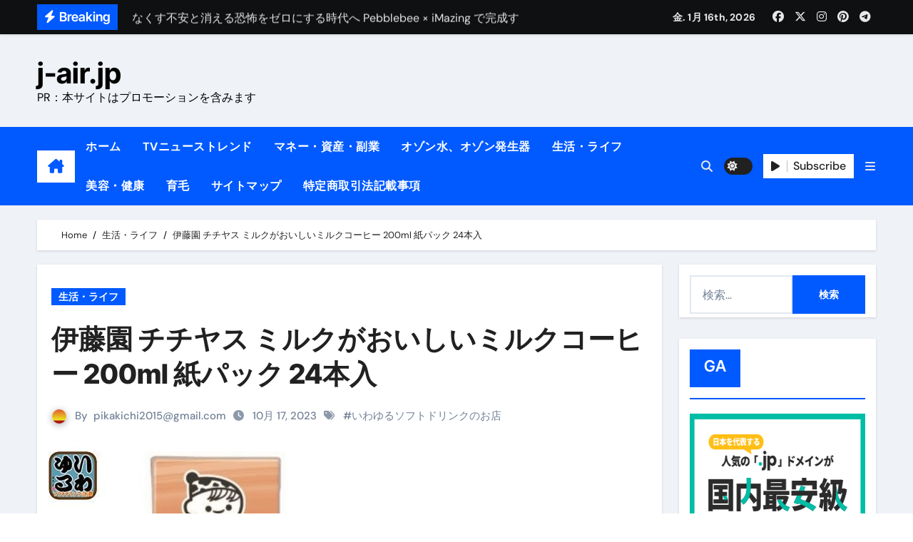

--- FILE ---
content_type: text/html; charset=UTF-8
request_url: https://j-air.jp/storegka00298ng8vg76rvy/
body_size: 42186
content:
<!-- =========================
  Page Breadcrumb   
============================== -->
<!DOCTYPE html>
<html lang="ja">
<head>
<meta charset="UTF-8">
<meta name="viewport" content="width=device-width, initial-scale=1">
<link rel="profile" href="https://gmpg.org/xfn/11">
<title>伊藤園 チチヤス ミルクがおいしいミルクコーヒー 200ml 紙パック 24本入 &#8211; j-air.jp</title>
<meta name='robots' content='max-image-preview:large' />
<link rel='dns-prefetch' href='//cdn.jsdelivr.net' />
<link rel="alternate" type="application/rss+xml" title="j-air.jp &raquo; フィード" href="https://j-air.jp/feed/" />
<link rel="alternate" type="application/rss+xml" title="j-air.jp &raquo; コメントフィード" href="https://j-air.jp/comments/feed/" />
<link rel="alternate" type="application/rss+xml" title="j-air.jp &raquo; 伊藤園 チチヤス ミルクがおいしいミルクコーヒー 200ml 紙パック 24本入 のコメントのフィード" href="https://j-air.jp/storegka00298ng8vg76rvy/feed/" />
<link rel="alternate" title="oEmbed (JSON)" type="application/json+oembed" href="https://j-air.jp/wp-json/oembed/1.0/embed?url=https%3A%2F%2Fj-air.jp%2Fstoregka00298ng8vg76rvy%2F" />
<link rel="alternate" title="oEmbed (XML)" type="text/xml+oembed" href="https://j-air.jp/wp-json/oembed/1.0/embed?url=https%3A%2F%2Fj-air.jp%2Fstoregka00298ng8vg76rvy%2F&#038;format=xml" />
<!-- j-air.jp is managing ads with Advanced Ads 1.56.2 --><script id="advads-ready">
			window.advanced_ads_ready=function(e,a){a=a||"complete";var d=function(e){return"interactive"===a?"loading"!==e:"complete"===e};d(document.readyState)?e():document.addEventListener("readystatechange",(function(a){d(a.target.readyState)&&e()}),{once:"interactive"===a})},window.advanced_ads_ready_queue=window.advanced_ads_ready_queue||[];		</script>
		<style id='wp-img-auto-sizes-contain-inline-css' type='text/css'>
img:is([sizes=auto i],[sizes^="auto," i]){contain-intrinsic-size:3000px 1500px}
/*# sourceURL=wp-img-auto-sizes-contain-inline-css */
</style>
<link rel='stylesheet' id='newsair-theme-fonts-css' href='https://j-air.jp/wp-content/fonts/578d3efa7d85057d9afa51e9fc43d9c8.css?ver=20201110' type='text/css' media='all' />
<style id='wp-emoji-styles-inline-css' type='text/css'>

	img.wp-smiley, img.emoji {
		display: inline !important;
		border: none !important;
		box-shadow: none !important;
		height: 1em !important;
		width: 1em !important;
		margin: 0 0.07em !important;
		vertical-align: -0.1em !important;
		background: none !important;
		padding: 0 !important;
	}
/*# sourceURL=wp-emoji-styles-inline-css */
</style>
<style id='wp-block-library-inline-css' type='text/css'>
:root{--wp-block-synced-color:#7a00df;--wp-block-synced-color--rgb:122,0,223;--wp-bound-block-color:var(--wp-block-synced-color);--wp-editor-canvas-background:#ddd;--wp-admin-theme-color:#007cba;--wp-admin-theme-color--rgb:0,124,186;--wp-admin-theme-color-darker-10:#006ba1;--wp-admin-theme-color-darker-10--rgb:0,107,160.5;--wp-admin-theme-color-darker-20:#005a87;--wp-admin-theme-color-darker-20--rgb:0,90,135;--wp-admin-border-width-focus:2px}@media (min-resolution:192dpi){:root{--wp-admin-border-width-focus:1.5px}}.wp-element-button{cursor:pointer}:root .has-very-light-gray-background-color{background-color:#eee}:root .has-very-dark-gray-background-color{background-color:#313131}:root .has-very-light-gray-color{color:#eee}:root .has-very-dark-gray-color{color:#313131}:root .has-vivid-green-cyan-to-vivid-cyan-blue-gradient-background{background:linear-gradient(135deg,#00d084,#0693e3)}:root .has-purple-crush-gradient-background{background:linear-gradient(135deg,#34e2e4,#4721fb 50%,#ab1dfe)}:root .has-hazy-dawn-gradient-background{background:linear-gradient(135deg,#faaca8,#dad0ec)}:root .has-subdued-olive-gradient-background{background:linear-gradient(135deg,#fafae1,#67a671)}:root .has-atomic-cream-gradient-background{background:linear-gradient(135deg,#fdd79a,#004a59)}:root .has-nightshade-gradient-background{background:linear-gradient(135deg,#330968,#31cdcf)}:root .has-midnight-gradient-background{background:linear-gradient(135deg,#020381,#2874fc)}:root{--wp--preset--font-size--normal:16px;--wp--preset--font-size--huge:42px}.has-regular-font-size{font-size:1em}.has-larger-font-size{font-size:2.625em}.has-normal-font-size{font-size:var(--wp--preset--font-size--normal)}.has-huge-font-size{font-size:var(--wp--preset--font-size--huge)}.has-text-align-center{text-align:center}.has-text-align-left{text-align:left}.has-text-align-right{text-align:right}.has-fit-text{white-space:nowrap!important}#end-resizable-editor-section{display:none}.aligncenter{clear:both}.items-justified-left{justify-content:flex-start}.items-justified-center{justify-content:center}.items-justified-right{justify-content:flex-end}.items-justified-space-between{justify-content:space-between}.screen-reader-text{border:0;clip-path:inset(50%);height:1px;margin:-1px;overflow:hidden;padding:0;position:absolute;width:1px;word-wrap:normal!important}.screen-reader-text:focus{background-color:#ddd;clip-path:none;color:#444;display:block;font-size:1em;height:auto;left:5px;line-height:normal;padding:15px 23px 14px;text-decoration:none;top:5px;width:auto;z-index:100000}html :where(.has-border-color){border-style:solid}html :where([style*=border-top-color]){border-top-style:solid}html :where([style*=border-right-color]){border-right-style:solid}html :where([style*=border-bottom-color]){border-bottom-style:solid}html :where([style*=border-left-color]){border-left-style:solid}html :where([style*=border-width]){border-style:solid}html :where([style*=border-top-width]){border-top-style:solid}html :where([style*=border-right-width]){border-right-style:solid}html :where([style*=border-bottom-width]){border-bottom-style:solid}html :where([style*=border-left-width]){border-left-style:solid}html :where(img[class*=wp-image-]){height:auto;max-width:100%}:where(figure){margin:0 0 1em}html :where(.is-position-sticky){--wp-admin--admin-bar--position-offset:var(--wp-admin--admin-bar--height,0px)}@media screen and (max-width:600px){html :where(.is-position-sticky){--wp-admin--admin-bar--position-offset:0px}}

/*# sourceURL=wp-block-library-inline-css */
</style><style id='wp-block-image-inline-css' type='text/css'>
.wp-block-image>a,.wp-block-image>figure>a{display:inline-block}.wp-block-image img{box-sizing:border-box;height:auto;max-width:100%;vertical-align:bottom}@media not (prefers-reduced-motion){.wp-block-image img.hide{visibility:hidden}.wp-block-image img.show{animation:show-content-image .4s}}.wp-block-image[style*=border-radius] img,.wp-block-image[style*=border-radius]>a{border-radius:inherit}.wp-block-image.has-custom-border img{box-sizing:border-box}.wp-block-image.aligncenter{text-align:center}.wp-block-image.alignfull>a,.wp-block-image.alignwide>a{width:100%}.wp-block-image.alignfull img,.wp-block-image.alignwide img{height:auto;width:100%}.wp-block-image .aligncenter,.wp-block-image .alignleft,.wp-block-image .alignright,.wp-block-image.aligncenter,.wp-block-image.alignleft,.wp-block-image.alignright{display:table}.wp-block-image .aligncenter>figcaption,.wp-block-image .alignleft>figcaption,.wp-block-image .alignright>figcaption,.wp-block-image.aligncenter>figcaption,.wp-block-image.alignleft>figcaption,.wp-block-image.alignright>figcaption{caption-side:bottom;display:table-caption}.wp-block-image .alignleft{float:left;margin:.5em 1em .5em 0}.wp-block-image .alignright{float:right;margin:.5em 0 .5em 1em}.wp-block-image .aligncenter{margin-left:auto;margin-right:auto}.wp-block-image :where(figcaption){margin-bottom:1em;margin-top:.5em}.wp-block-image.is-style-circle-mask img{border-radius:9999px}@supports ((-webkit-mask-image:none) or (mask-image:none)) or (-webkit-mask-image:none){.wp-block-image.is-style-circle-mask img{border-radius:0;-webkit-mask-image:url('data:image/svg+xml;utf8,<svg viewBox="0 0 100 100" xmlns="http://www.w3.org/2000/svg"><circle cx="50" cy="50" r="50"/></svg>');mask-image:url('data:image/svg+xml;utf8,<svg viewBox="0 0 100 100" xmlns="http://www.w3.org/2000/svg"><circle cx="50" cy="50" r="50"/></svg>');mask-mode:alpha;-webkit-mask-position:center;mask-position:center;-webkit-mask-repeat:no-repeat;mask-repeat:no-repeat;-webkit-mask-size:contain;mask-size:contain}}:root :where(.wp-block-image.is-style-rounded img,.wp-block-image .is-style-rounded img){border-radius:9999px}.wp-block-image figure{margin:0}.wp-lightbox-container{display:flex;flex-direction:column;position:relative}.wp-lightbox-container img{cursor:zoom-in}.wp-lightbox-container img:hover+button{opacity:1}.wp-lightbox-container button{align-items:center;backdrop-filter:blur(16px) saturate(180%);background-color:#5a5a5a40;border:none;border-radius:4px;cursor:zoom-in;display:flex;height:20px;justify-content:center;opacity:0;padding:0;position:absolute;right:16px;text-align:center;top:16px;width:20px;z-index:100}@media not (prefers-reduced-motion){.wp-lightbox-container button{transition:opacity .2s ease}}.wp-lightbox-container button:focus-visible{outline:3px auto #5a5a5a40;outline:3px auto -webkit-focus-ring-color;outline-offset:3px}.wp-lightbox-container button:hover{cursor:pointer;opacity:1}.wp-lightbox-container button:focus{opacity:1}.wp-lightbox-container button:focus,.wp-lightbox-container button:hover,.wp-lightbox-container button:not(:hover):not(:active):not(.has-background){background-color:#5a5a5a40;border:none}.wp-lightbox-overlay{box-sizing:border-box;cursor:zoom-out;height:100vh;left:0;overflow:hidden;position:fixed;top:0;visibility:hidden;width:100%;z-index:100000}.wp-lightbox-overlay .close-button{align-items:center;cursor:pointer;display:flex;justify-content:center;min-height:40px;min-width:40px;padding:0;position:absolute;right:calc(env(safe-area-inset-right) + 16px);top:calc(env(safe-area-inset-top) + 16px);z-index:5000000}.wp-lightbox-overlay .close-button:focus,.wp-lightbox-overlay .close-button:hover,.wp-lightbox-overlay .close-button:not(:hover):not(:active):not(.has-background){background:none;border:none}.wp-lightbox-overlay .lightbox-image-container{height:var(--wp--lightbox-container-height);left:50%;overflow:hidden;position:absolute;top:50%;transform:translate(-50%,-50%);transform-origin:top left;width:var(--wp--lightbox-container-width);z-index:9999999999}.wp-lightbox-overlay .wp-block-image{align-items:center;box-sizing:border-box;display:flex;height:100%;justify-content:center;margin:0;position:relative;transform-origin:0 0;width:100%;z-index:3000000}.wp-lightbox-overlay .wp-block-image img{height:var(--wp--lightbox-image-height);min-height:var(--wp--lightbox-image-height);min-width:var(--wp--lightbox-image-width);width:var(--wp--lightbox-image-width)}.wp-lightbox-overlay .wp-block-image figcaption{display:none}.wp-lightbox-overlay button{background:none;border:none}.wp-lightbox-overlay .scrim{background-color:#fff;height:100%;opacity:.9;position:absolute;width:100%;z-index:2000000}.wp-lightbox-overlay.active{visibility:visible}@media not (prefers-reduced-motion){.wp-lightbox-overlay.active{animation:turn-on-visibility .25s both}.wp-lightbox-overlay.active img{animation:turn-on-visibility .35s both}.wp-lightbox-overlay.show-closing-animation:not(.active){animation:turn-off-visibility .35s both}.wp-lightbox-overlay.show-closing-animation:not(.active) img{animation:turn-off-visibility .25s both}.wp-lightbox-overlay.zoom.active{animation:none;opacity:1;visibility:visible}.wp-lightbox-overlay.zoom.active .lightbox-image-container{animation:lightbox-zoom-in .4s}.wp-lightbox-overlay.zoom.active .lightbox-image-container img{animation:none}.wp-lightbox-overlay.zoom.active .scrim{animation:turn-on-visibility .4s forwards}.wp-lightbox-overlay.zoom.show-closing-animation:not(.active){animation:none}.wp-lightbox-overlay.zoom.show-closing-animation:not(.active) .lightbox-image-container{animation:lightbox-zoom-out .4s}.wp-lightbox-overlay.zoom.show-closing-animation:not(.active) .lightbox-image-container img{animation:none}.wp-lightbox-overlay.zoom.show-closing-animation:not(.active) .scrim{animation:turn-off-visibility .4s forwards}}@keyframes show-content-image{0%{visibility:hidden}99%{visibility:hidden}to{visibility:visible}}@keyframes turn-on-visibility{0%{opacity:0}to{opacity:1}}@keyframes turn-off-visibility{0%{opacity:1;visibility:visible}99%{opacity:0;visibility:visible}to{opacity:0;visibility:hidden}}@keyframes lightbox-zoom-in{0%{transform:translate(calc((-100vw + var(--wp--lightbox-scrollbar-width))/2 + var(--wp--lightbox-initial-left-position)),calc(-50vh + var(--wp--lightbox-initial-top-position))) scale(var(--wp--lightbox-scale))}to{transform:translate(-50%,-50%) scale(1)}}@keyframes lightbox-zoom-out{0%{transform:translate(-50%,-50%) scale(1);visibility:visible}99%{visibility:visible}to{transform:translate(calc((-100vw + var(--wp--lightbox-scrollbar-width))/2 + var(--wp--lightbox-initial-left-position)),calc(-50vh + var(--wp--lightbox-initial-top-position))) scale(var(--wp--lightbox-scale));visibility:hidden}}
/*# sourceURL=https://j-air.jp/wp-includes/blocks/image/style.min.css */
</style>
<style id='wp-block-image-theme-inline-css' type='text/css'>
:root :where(.wp-block-image figcaption){color:#555;font-size:13px;text-align:center}.is-dark-theme :root :where(.wp-block-image figcaption){color:#ffffffa6}.wp-block-image{margin:0 0 1em}
/*# sourceURL=https://j-air.jp/wp-includes/blocks/image/theme.min.css */
</style>
<style id='wp-block-paragraph-inline-css' type='text/css'>
.is-small-text{font-size:.875em}.is-regular-text{font-size:1em}.is-large-text{font-size:2.25em}.is-larger-text{font-size:3em}.has-drop-cap:not(:focus):first-letter{float:left;font-size:8.4em;font-style:normal;font-weight:100;line-height:.68;margin:.05em .1em 0 0;text-transform:uppercase}body.rtl .has-drop-cap:not(:focus):first-letter{float:none;margin-left:.1em}p.has-drop-cap.has-background{overflow:hidden}:root :where(p.has-background){padding:1.25em 2.375em}:where(p.has-text-color:not(.has-link-color)) a{color:inherit}p.has-text-align-left[style*="writing-mode:vertical-lr"],p.has-text-align-right[style*="writing-mode:vertical-rl"]{rotate:180deg}
/*# sourceURL=https://j-air.jp/wp-includes/blocks/paragraph/style.min.css */
</style>
<style id='wp-block-table-inline-css' type='text/css'>
.wp-block-table{overflow-x:auto}.wp-block-table table{border-collapse:collapse;width:100%}.wp-block-table thead{border-bottom:3px solid}.wp-block-table tfoot{border-top:3px solid}.wp-block-table td,.wp-block-table th{border:1px solid;padding:.5em}.wp-block-table .has-fixed-layout{table-layout:fixed;width:100%}.wp-block-table .has-fixed-layout td,.wp-block-table .has-fixed-layout th{word-break:break-word}.wp-block-table.aligncenter,.wp-block-table.alignleft,.wp-block-table.alignright{display:table;width:auto}.wp-block-table.aligncenter td,.wp-block-table.aligncenter th,.wp-block-table.alignleft td,.wp-block-table.alignleft th,.wp-block-table.alignright td,.wp-block-table.alignright th{word-break:break-word}.wp-block-table .has-subtle-light-gray-background-color{background-color:#f3f4f5}.wp-block-table .has-subtle-pale-green-background-color{background-color:#e9fbe5}.wp-block-table .has-subtle-pale-blue-background-color{background-color:#e7f5fe}.wp-block-table .has-subtle-pale-pink-background-color{background-color:#fcf0ef}.wp-block-table.is-style-stripes{background-color:initial;border-collapse:inherit;border-spacing:0}.wp-block-table.is-style-stripes tbody tr:nth-child(odd){background-color:#f0f0f0}.wp-block-table.is-style-stripes.has-subtle-light-gray-background-color tbody tr:nth-child(odd){background-color:#f3f4f5}.wp-block-table.is-style-stripes.has-subtle-pale-green-background-color tbody tr:nth-child(odd){background-color:#e9fbe5}.wp-block-table.is-style-stripes.has-subtle-pale-blue-background-color tbody tr:nth-child(odd){background-color:#e7f5fe}.wp-block-table.is-style-stripes.has-subtle-pale-pink-background-color tbody tr:nth-child(odd){background-color:#fcf0ef}.wp-block-table.is-style-stripes td,.wp-block-table.is-style-stripes th{border-color:#0000}.wp-block-table.is-style-stripes{border-bottom:1px solid #f0f0f0}.wp-block-table .has-border-color td,.wp-block-table .has-border-color th,.wp-block-table .has-border-color tr,.wp-block-table .has-border-color>*{border-color:inherit}.wp-block-table table[style*=border-top-color] tr:first-child,.wp-block-table table[style*=border-top-color] tr:first-child td,.wp-block-table table[style*=border-top-color] tr:first-child th,.wp-block-table table[style*=border-top-color]>*,.wp-block-table table[style*=border-top-color]>* td,.wp-block-table table[style*=border-top-color]>* th{border-top-color:inherit}.wp-block-table table[style*=border-top-color] tr:not(:first-child){border-top-color:initial}.wp-block-table table[style*=border-right-color] td:last-child,.wp-block-table table[style*=border-right-color] th,.wp-block-table table[style*=border-right-color] tr,.wp-block-table table[style*=border-right-color]>*{border-right-color:inherit}.wp-block-table table[style*=border-bottom-color] tr:last-child,.wp-block-table table[style*=border-bottom-color] tr:last-child td,.wp-block-table table[style*=border-bottom-color] tr:last-child th,.wp-block-table table[style*=border-bottom-color]>*,.wp-block-table table[style*=border-bottom-color]>* td,.wp-block-table table[style*=border-bottom-color]>* th{border-bottom-color:inherit}.wp-block-table table[style*=border-bottom-color] tr:not(:last-child){border-bottom-color:initial}.wp-block-table table[style*=border-left-color] td:first-child,.wp-block-table table[style*=border-left-color] th,.wp-block-table table[style*=border-left-color] tr,.wp-block-table table[style*=border-left-color]>*{border-left-color:inherit}.wp-block-table table[style*=border-style] td,.wp-block-table table[style*=border-style] th,.wp-block-table table[style*=border-style] tr,.wp-block-table table[style*=border-style]>*{border-style:inherit}.wp-block-table table[style*=border-width] td,.wp-block-table table[style*=border-width] th,.wp-block-table table[style*=border-width] tr,.wp-block-table table[style*=border-width]>*{border-style:inherit;border-width:inherit}
/*# sourceURL=https://j-air.jp/wp-includes/blocks/table/style.min.css */
</style>
<style id='wp-block-table-theme-inline-css' type='text/css'>
.wp-block-table{margin:0 0 1em}.wp-block-table td,.wp-block-table th{word-break:normal}.wp-block-table :where(figcaption){color:#555;font-size:13px;text-align:center}.is-dark-theme .wp-block-table :where(figcaption){color:#ffffffa6}
/*# sourceURL=https://j-air.jp/wp-includes/blocks/table/theme.min.css */
</style>
<style id='global-styles-inline-css' type='text/css'>
:root{--wp--preset--aspect-ratio--square: 1;--wp--preset--aspect-ratio--4-3: 4/3;--wp--preset--aspect-ratio--3-4: 3/4;--wp--preset--aspect-ratio--3-2: 3/2;--wp--preset--aspect-ratio--2-3: 2/3;--wp--preset--aspect-ratio--16-9: 16/9;--wp--preset--aspect-ratio--9-16: 9/16;--wp--preset--color--black: #000000;--wp--preset--color--cyan-bluish-gray: #abb8c3;--wp--preset--color--white: #ffffff;--wp--preset--color--pale-pink: #f78da7;--wp--preset--color--vivid-red: #cf2e2e;--wp--preset--color--luminous-vivid-orange: #ff6900;--wp--preset--color--luminous-vivid-amber: #fcb900;--wp--preset--color--light-green-cyan: #7bdcb5;--wp--preset--color--vivid-green-cyan: #00d084;--wp--preset--color--pale-cyan-blue: #8ed1fc;--wp--preset--color--vivid-cyan-blue: #0693e3;--wp--preset--color--vivid-purple: #9b51e0;--wp--preset--gradient--vivid-cyan-blue-to-vivid-purple: linear-gradient(135deg,rgb(6,147,227) 0%,rgb(155,81,224) 100%);--wp--preset--gradient--light-green-cyan-to-vivid-green-cyan: linear-gradient(135deg,rgb(122,220,180) 0%,rgb(0,208,130) 100%);--wp--preset--gradient--luminous-vivid-amber-to-luminous-vivid-orange: linear-gradient(135deg,rgb(252,185,0) 0%,rgb(255,105,0) 100%);--wp--preset--gradient--luminous-vivid-orange-to-vivid-red: linear-gradient(135deg,rgb(255,105,0) 0%,rgb(207,46,46) 100%);--wp--preset--gradient--very-light-gray-to-cyan-bluish-gray: linear-gradient(135deg,rgb(238,238,238) 0%,rgb(169,184,195) 100%);--wp--preset--gradient--cool-to-warm-spectrum: linear-gradient(135deg,rgb(74,234,220) 0%,rgb(151,120,209) 20%,rgb(207,42,186) 40%,rgb(238,44,130) 60%,rgb(251,105,98) 80%,rgb(254,248,76) 100%);--wp--preset--gradient--blush-light-purple: linear-gradient(135deg,rgb(255,206,236) 0%,rgb(152,150,240) 100%);--wp--preset--gradient--blush-bordeaux: linear-gradient(135deg,rgb(254,205,165) 0%,rgb(254,45,45) 50%,rgb(107,0,62) 100%);--wp--preset--gradient--luminous-dusk: linear-gradient(135deg,rgb(255,203,112) 0%,rgb(199,81,192) 50%,rgb(65,88,208) 100%);--wp--preset--gradient--pale-ocean: linear-gradient(135deg,rgb(255,245,203) 0%,rgb(182,227,212) 50%,rgb(51,167,181) 100%);--wp--preset--gradient--electric-grass: linear-gradient(135deg,rgb(202,248,128) 0%,rgb(113,206,126) 100%);--wp--preset--gradient--midnight: linear-gradient(135deg,rgb(2,3,129) 0%,rgb(40,116,252) 100%);--wp--preset--font-size--small: 13px;--wp--preset--font-size--medium: 20px;--wp--preset--font-size--large: 36px;--wp--preset--font-size--x-large: 42px;--wp--preset--spacing--20: 0.44rem;--wp--preset--spacing--30: 0.67rem;--wp--preset--spacing--40: 1rem;--wp--preset--spacing--50: 1.5rem;--wp--preset--spacing--60: 2.25rem;--wp--preset--spacing--70: 3.38rem;--wp--preset--spacing--80: 5.06rem;--wp--preset--shadow--natural: 6px 6px 9px rgba(0, 0, 0, 0.2);--wp--preset--shadow--deep: 12px 12px 50px rgba(0, 0, 0, 0.4);--wp--preset--shadow--sharp: 6px 6px 0px rgba(0, 0, 0, 0.2);--wp--preset--shadow--outlined: 6px 6px 0px -3px rgb(255, 255, 255), 6px 6px rgb(0, 0, 0);--wp--preset--shadow--crisp: 6px 6px 0px rgb(0, 0, 0);}:where(.is-layout-flex){gap: 0.5em;}:where(.is-layout-grid){gap: 0.5em;}body .is-layout-flex{display: flex;}.is-layout-flex{flex-wrap: wrap;align-items: center;}.is-layout-flex > :is(*, div){margin: 0;}body .is-layout-grid{display: grid;}.is-layout-grid > :is(*, div){margin: 0;}:where(.wp-block-columns.is-layout-flex){gap: 2em;}:where(.wp-block-columns.is-layout-grid){gap: 2em;}:where(.wp-block-post-template.is-layout-flex){gap: 1.25em;}:where(.wp-block-post-template.is-layout-grid){gap: 1.25em;}.has-black-color{color: var(--wp--preset--color--black) !important;}.has-cyan-bluish-gray-color{color: var(--wp--preset--color--cyan-bluish-gray) !important;}.has-white-color{color: var(--wp--preset--color--white) !important;}.has-pale-pink-color{color: var(--wp--preset--color--pale-pink) !important;}.has-vivid-red-color{color: var(--wp--preset--color--vivid-red) !important;}.has-luminous-vivid-orange-color{color: var(--wp--preset--color--luminous-vivid-orange) !important;}.has-luminous-vivid-amber-color{color: var(--wp--preset--color--luminous-vivid-amber) !important;}.has-light-green-cyan-color{color: var(--wp--preset--color--light-green-cyan) !important;}.has-vivid-green-cyan-color{color: var(--wp--preset--color--vivid-green-cyan) !important;}.has-pale-cyan-blue-color{color: var(--wp--preset--color--pale-cyan-blue) !important;}.has-vivid-cyan-blue-color{color: var(--wp--preset--color--vivid-cyan-blue) !important;}.has-vivid-purple-color{color: var(--wp--preset--color--vivid-purple) !important;}.has-black-background-color{background-color: var(--wp--preset--color--black) !important;}.has-cyan-bluish-gray-background-color{background-color: var(--wp--preset--color--cyan-bluish-gray) !important;}.has-white-background-color{background-color: var(--wp--preset--color--white) !important;}.has-pale-pink-background-color{background-color: var(--wp--preset--color--pale-pink) !important;}.has-vivid-red-background-color{background-color: var(--wp--preset--color--vivid-red) !important;}.has-luminous-vivid-orange-background-color{background-color: var(--wp--preset--color--luminous-vivid-orange) !important;}.has-luminous-vivid-amber-background-color{background-color: var(--wp--preset--color--luminous-vivid-amber) !important;}.has-light-green-cyan-background-color{background-color: var(--wp--preset--color--light-green-cyan) !important;}.has-vivid-green-cyan-background-color{background-color: var(--wp--preset--color--vivid-green-cyan) !important;}.has-pale-cyan-blue-background-color{background-color: var(--wp--preset--color--pale-cyan-blue) !important;}.has-vivid-cyan-blue-background-color{background-color: var(--wp--preset--color--vivid-cyan-blue) !important;}.has-vivid-purple-background-color{background-color: var(--wp--preset--color--vivid-purple) !important;}.has-black-border-color{border-color: var(--wp--preset--color--black) !important;}.has-cyan-bluish-gray-border-color{border-color: var(--wp--preset--color--cyan-bluish-gray) !important;}.has-white-border-color{border-color: var(--wp--preset--color--white) !important;}.has-pale-pink-border-color{border-color: var(--wp--preset--color--pale-pink) !important;}.has-vivid-red-border-color{border-color: var(--wp--preset--color--vivid-red) !important;}.has-luminous-vivid-orange-border-color{border-color: var(--wp--preset--color--luminous-vivid-orange) !important;}.has-luminous-vivid-amber-border-color{border-color: var(--wp--preset--color--luminous-vivid-amber) !important;}.has-light-green-cyan-border-color{border-color: var(--wp--preset--color--light-green-cyan) !important;}.has-vivid-green-cyan-border-color{border-color: var(--wp--preset--color--vivid-green-cyan) !important;}.has-pale-cyan-blue-border-color{border-color: var(--wp--preset--color--pale-cyan-blue) !important;}.has-vivid-cyan-blue-border-color{border-color: var(--wp--preset--color--vivid-cyan-blue) !important;}.has-vivid-purple-border-color{border-color: var(--wp--preset--color--vivid-purple) !important;}.has-vivid-cyan-blue-to-vivid-purple-gradient-background{background: var(--wp--preset--gradient--vivid-cyan-blue-to-vivid-purple) !important;}.has-light-green-cyan-to-vivid-green-cyan-gradient-background{background: var(--wp--preset--gradient--light-green-cyan-to-vivid-green-cyan) !important;}.has-luminous-vivid-amber-to-luminous-vivid-orange-gradient-background{background: var(--wp--preset--gradient--luminous-vivid-amber-to-luminous-vivid-orange) !important;}.has-luminous-vivid-orange-to-vivid-red-gradient-background{background: var(--wp--preset--gradient--luminous-vivid-orange-to-vivid-red) !important;}.has-very-light-gray-to-cyan-bluish-gray-gradient-background{background: var(--wp--preset--gradient--very-light-gray-to-cyan-bluish-gray) !important;}.has-cool-to-warm-spectrum-gradient-background{background: var(--wp--preset--gradient--cool-to-warm-spectrum) !important;}.has-blush-light-purple-gradient-background{background: var(--wp--preset--gradient--blush-light-purple) !important;}.has-blush-bordeaux-gradient-background{background: var(--wp--preset--gradient--blush-bordeaux) !important;}.has-luminous-dusk-gradient-background{background: var(--wp--preset--gradient--luminous-dusk) !important;}.has-pale-ocean-gradient-background{background: var(--wp--preset--gradient--pale-ocean) !important;}.has-electric-grass-gradient-background{background: var(--wp--preset--gradient--electric-grass) !important;}.has-midnight-gradient-background{background: var(--wp--preset--gradient--midnight) !important;}.has-small-font-size{font-size: var(--wp--preset--font-size--small) !important;}.has-medium-font-size{font-size: var(--wp--preset--font-size--medium) !important;}.has-large-font-size{font-size: var(--wp--preset--font-size--large) !important;}.has-x-large-font-size{font-size: var(--wp--preset--font-size--x-large) !important;}
/*# sourceURL=global-styles-inline-css */
</style>

<style id='classic-theme-styles-inline-css' type='text/css'>
/*! This file is auto-generated */
.wp-block-button__link{color:#fff;background-color:#32373c;border-radius:9999px;box-shadow:none;text-decoration:none;padding:calc(.667em + 2px) calc(1.333em + 2px);font-size:1.125em}.wp-block-file__button{background:#32373c;color:#fff;text-decoration:none}
/*# sourceURL=/wp-includes/css/classic-themes.min.css */
</style>
<link rel='stylesheet' id='rpt_front_style-css' href='https://j-air.jp/wp-content/plugins/related-posts-thumbnails/assets/css/front.css?ver=1.9.0' type='text/css' media='all' />
<link rel='stylesheet' id='wpforo-widgets-css' href='https://j-air.jp/wp-content/plugins/wpforo/wpf-themes/classic/widgets.css?ver=1.9.9.1' type='text/css' media='all' />
<link rel='stylesheet' id='diypro-youtuner-post-css-css' href='https://j-air.jp/wp-content/plugins/youtuner/style/diypro_youtuner_post.css?ver=6.9' type='text/css' media='all' />
<link rel='stylesheet' id='ez-toc-css' href='https://j-air.jp/wp-content/plugins/easy-table-of-contents/assets/css/screen.min.css?ver=2.0.80' type='text/css' media='all' />
<style id='ez-toc-inline-css' type='text/css'>
div#ez-toc-container .ez-toc-title {font-size: 120%;}div#ez-toc-container .ez-toc-title {font-weight: 500;}div#ez-toc-container ul li , div#ez-toc-container ul li a {font-size: 95%;}div#ez-toc-container ul li , div#ez-toc-container ul li a {font-weight: 500;}div#ez-toc-container nav ul ul li {font-size: 90%;}.ez-toc-box-title {font-weight: bold; margin-bottom: 10px; text-align: center; text-transform: uppercase; letter-spacing: 1px; color: #666; padding-bottom: 5px;position:absolute;top:-4%;left:5%;background-color: inherit;transition: top 0.3s ease;}.ez-toc-box-title.toc-closed {top:-25%;}
.ez-toc-container-direction {direction: ltr;}.ez-toc-counter ul{counter-reset: item ;}.ez-toc-counter nav ul li a::before {content: counters(item, '.', decimal) '. ';display: inline-block;counter-increment: item;flex-grow: 0;flex-shrink: 0;margin-right: .2em; float: left; }.ez-toc-widget-direction {direction: ltr;}.ez-toc-widget-container ul{counter-reset: item ;}.ez-toc-widget-container nav ul li a::before {content: counters(item, '.', decimal) '. ';display: inline-block;counter-increment: item;flex-grow: 0;flex-shrink: 0;margin-right: .2em; float: left; }
/*# sourceURL=ez-toc-inline-css */
</style>
<link rel='stylesheet' id='yyi_rinker_stylesheet-css' href='https://j-air.jp/wp-content/plugins/yyi-rinker/css/style.css?v=1.11.1&#038;ver=6.9' type='text/css' media='all' />
<link rel='stylesheet' id='all-css-css' href='https://j-air.jp/wp-content/themes/newsair/css/all.css?ver=6.9' type='text/css' media='all' />
<link rel='stylesheet' id='dark-css' href='https://j-air.jp/wp-content/themes/newsair/css/colors/dark.css?ver=6.9' type='text/css' media='all' />
<link rel='stylesheet' id='default-css' href='https://j-air.jp/wp-content/themes/newsair/css/colors/default.css?ver=6.9' type='text/css' media='all' />
<link rel='stylesheet' id='bootstrap-css' href='https://j-air.jp/wp-content/themes/newsair/css/bootstrap.css?ver=6.9' type='text/css' media='all' />
<link rel='stylesheet' id='newsair-style-css' href='https://j-air.jp/wp-content/themes/newsair/style.css?ver=6.9' type='text/css' media='all' />
<link rel='stylesheet' id='swiper-bundle-css-css' href='https://j-air.jp/wp-content/themes/newsair/css/swiper-bundle.css?ver=6.9' type='text/css' media='all' />
<link rel='stylesheet' id='smartmenus-css' href='https://j-air.jp/wp-content/themes/newsair/css/jquery.smartmenus.bootstrap.css?ver=6.9' type='text/css' media='all' />
<link rel='stylesheet' id='animate-css' href='https://j-air.jp/wp-content/themes/newsair/css/animate.css?ver=6.9' type='text/css' media='all' />
<link rel='stylesheet' id='newsair-custom-css-css' href='https://j-air.jp/wp-content/themes/newsair/inc/ansar/customize/css/customizer.css?ver=1.0' type='text/css' media='all' />
<link rel='stylesheet' id='tablepress-default-css' href='https://j-air.jp/wp-content/plugins/tablepress/css/default.min.css?ver=1.14' type='text/css' media='all' />
<link rel='stylesheet' id='wp-associate-post-r2-css' href='https://j-air.jp/wp-content/plugins/wp-associate-post-r2/css/skin-standard.css?ver=5.0.1' type='text/css' media='all' />
<link rel='stylesheet' id='wpforo-dynamic-style-css' href='https://j-air.jp/wp-content/plugins/wpforo/wpf-themes/classic/colors.css?ver=1.9.9.1.71b0eca09d127e7550c720bd96314ce6' type='text/css' media='all' />
<script type="text/javascript" src="https://j-air.jp/wp-includes/js/jquery/jquery.min.js?ver=3.7.1" id="jquery-core-js"></script>
<script type="text/javascript" src="https://j-air.jp/wp-includes/js/jquery/jquery-migrate.min.js?ver=3.4.1" id="jquery-migrate-js"></script>
<script type="text/javascript" src="https://j-air.jp/wp-content/themes/newsair/js/navigation.js?ver=6.9" id="newsair-navigation-js"></script>
<script type="text/javascript" src="https://j-air.jp/wp-content/themes/newsair/js/bootstrap.js?ver=6.9" id="bootstrap_script-js"></script>
<script type="text/javascript" src="https://j-air.jp/wp-content/themes/newsair/js/swiper-bundle.js?ver=6.9" id="swiper-bundle-js"></script>
<script type="text/javascript" src="https://j-air.jp/wp-content/themes/newsair/js/hc-sticky.js?ver=6.9" id="sticky-js-js"></script>
<script type="text/javascript" src="https://j-air.jp/wp-content/themes/newsair/js/jquery.sticky.js?ver=6.9" id="sticky-header-js-js"></script>
<script type="text/javascript" src="https://j-air.jp/wp-content/themes/newsair/js/jquery.smartmenus.js?ver=6.9" id="smartmenus-js-js"></script>
<script type="text/javascript" src="https://j-air.jp/wp-content/themes/newsair/js/jquery.smartmenus.bootstrap.js?ver=6.9" id="bootstrap-smartmenus-js-js"></script>
<script type="text/javascript" src="https://j-air.jp/wp-content/themes/newsair/js/jquery.cookie.min.js?ver=6.9" id="jquery-cookie-js"></script>
<link rel="https://api.w.org/" href="https://j-air.jp/wp-json/" /><link rel="alternate" title="JSON" type="application/json" href="https://j-air.jp/wp-json/wp/v2/posts/94629" /><link rel="EditURI" type="application/rsd+xml" title="RSD" href="https://j-air.jp/xmlrpc.php?rsd" />
<meta name="generator" content="WordPress 6.9" />
<link rel="canonical" href="https://j-air.jp/storegka00298ng8vg76rvy/" />
<link rel='shortlink' href='https://j-air.jp/?p=94629' />

<link rel="stylesheet" href="https://j-air.jp/wp-content/plugins/count-per-day/counter.css" type="text/css" />
			<style>
			#related_posts_thumbnails li{
				border-right: 1px solid #dddddd;
				background-color: #ffffff			}
			#related_posts_thumbnails li:hover{
				background-color: #eeeeee;
			}
			.relpost_content{
				font-size:	12px;
				color: 		#333333;
			}
			.relpost-block-single{
				background-color: #ffffff;
				border-right: 1px solid  #dddddd;
				border-left: 1px solid  #dddddd;
				margin-right: -1px;
			}
			.relpost-block-single:hover{
				background-color: #eeeeee;
			}
		</style>

	<style>
.yyi-rinker-images {
    display: flex;
    justify-content: center;
    align-items: center;
    position: relative;

}
div.yyi-rinker-image img.yyi-rinker-main-img.hidden {
    display: none;
}

.yyi-rinker-images-arrow {
    cursor: pointer;
    position: absolute;
    top: 50%;
    display: block;
    margin-top: -11px;
    opacity: 0.6;
    width: 22px;
}

.yyi-rinker-images-arrow-left{
    left: -10px;
}
.yyi-rinker-images-arrow-right{
    right: -10px;
}

.yyi-rinker-images-arrow-left.hidden {
    display: none;
}

.yyi-rinker-images-arrow-right.hidden {
    display: none;
}
div.yyi-rinker-contents.yyi-rinker-design-tate  div.yyi-rinker-box{
    flex-direction: column;
}

div.yyi-rinker-contents.yyi-rinker-design-slim div.yyi-rinker-box .yyi-rinker-links {
    flex-direction: column;
}

div.yyi-rinker-contents.yyi-rinker-design-slim div.yyi-rinker-info {
    width: 100%;
}

div.yyi-rinker-contents.yyi-rinker-design-slim .yyi-rinker-title {
    text-align: center;
}

div.yyi-rinker-contents.yyi-rinker-design-slim .yyi-rinker-links {
    text-align: center;
}
div.yyi-rinker-contents.yyi-rinker-design-slim .yyi-rinker-image {
    margin: auto;
}

div.yyi-rinker-contents.yyi-rinker-design-slim div.yyi-rinker-info ul.yyi-rinker-links li {
	align-self: stretch;
}
div.yyi-rinker-contents.yyi-rinker-design-slim div.yyi-rinker-box div.yyi-rinker-info {
	padding: 0;
}
div.yyi-rinker-contents.yyi-rinker-design-slim div.yyi-rinker-box {
	flex-direction: column;
	padding: 14px 5px 0;
}

.yyi-rinker-design-slim div.yyi-rinker-box div.yyi-rinker-info {
	text-align: center;
}

.yyi-rinker-design-slim div.price-box span.price {
	display: block;
}

div.yyi-rinker-contents.yyi-rinker-design-slim div.yyi-rinker-info div.yyi-rinker-title a{
	font-size:16px;
}

div.yyi-rinker-contents.yyi-rinker-design-slim ul.yyi-rinker-links li.amazonkindlelink:before,  div.yyi-rinker-contents.yyi-rinker-design-slim ul.yyi-rinker-links li.amazonlink:before,  div.yyi-rinker-contents.yyi-rinker-design-slim ul.yyi-rinker-links li.rakutenlink:before, div.yyi-rinker-contents.yyi-rinker-design-slim ul.yyi-rinker-links li.yahoolink:before, div.yyi-rinker-contents.yyi-rinker-design-slim ul.yyi-rinker-links li.mercarilink:before {
	font-size:12px;
}

div.yyi-rinker-contents.yyi-rinker-design-slim ul.yyi-rinker-links li a {
	font-size: 13px;
}
.entry-content ul.yyi-rinker-links li {
	padding: 0;
}

div.yyi-rinker-contents .yyi-rinker-attention.attention_desing_right_ribbon {
    width: 89px;
    height: 91px;
    position: absolute;
    top: -1px;
    right: -1px;
    left: auto;
    overflow: hidden;
}

div.yyi-rinker-contents .yyi-rinker-attention.attention_desing_right_ribbon span {
    display: inline-block;
    width: 146px;
    position: absolute;
    padding: 4px 0;
    left: -13px;
    top: 12px;
    text-align: center;
    font-size: 12px;
    line-height: 24px;
    -webkit-transform: rotate(45deg);
    transform: rotate(45deg);
    box-shadow: 0 1px 3px rgba(0, 0, 0, 0.2);
}

div.yyi-rinker-contents .yyi-rinker-attention.attention_desing_right_ribbon {
    background: none;
}
.yyi-rinker-attention.attention_desing_right_ribbon .yyi-rinker-attention-after,
.yyi-rinker-attention.attention_desing_right_ribbon .yyi-rinker-attention-before{
display:none;
}
div.yyi-rinker-use-right_ribbon div.yyi-rinker-title {
    margin-right: 2rem;
}

				</style><link rel="pingback" href="https://j-air.jp/xmlrpc.php"><style type="text/css" id="custom-background-css">
    .wrapper { background-color: #}
</style>
<style>
  .bs-blog-post p:nth-of-type(1)::first-letter {
    display: none;
}
</style>
<style>
.bs-header-main {
  background-image: url("https://j-air.jp/wp-content/themes/newsair/images/head-back.jpg" );
}
</style>
  <style>
  .bs-default .bs-header-main .inner{
    background-color:  }
  </style>
<style>
  .bs-default .bs-header-main .inner, .bs-headthree .bs-header-main .inner{ 
    height:px; 
  }

  @media (max-width:991px) {
    .bs-default .bs-header-main .inner, .bs-headthree .bs-header-main .inner{ 
      height:px; 
    }
  }
  @media (max-width:576px) {
    .bs-default .bs-header-main .inner, .bs-headthree .bs-header-main .inner{ 
      height:px; 
    }
  }
</style>
    <style type="text/css">
            
        .site-title a,
        .site-description {
            color: #000;
        }

        .site-branding-text .site-title a {
                font-size: 40px;
            }

            @media (max-width: 991.98px)  {
                .site-branding-text .site-title a {
                    font-size: 35px;

                }
            }

            @media (max-width: 575.98px) {
                .site-branding-text .site-title a {
                    font-size: 30px;

                }
            }

        </style>
    <!-- ## NXS/OG ## --><!-- ## NXSOGTAGS ## --><!-- ## NXS/OG ## -->
</head>
<body data-rsssl=1 class="wp-singular post-template-default single single-post postid-94629 single-format-standard wp-embed-responsive wp-theme-newsair wide  ta-hide-date-author-in-list defaultcolor wpf-default wpft- aa-prefix-advads-" >
<div id="page" class="site">
<a class="skip-link screen-reader-text" href="#content">
Skip to content</a>

<!--wrapper-->
<div class="wrapper" id="custom-background-css">
<!--==================== TOP BAR ====================-->
  <div class="sidenav offcanvas offcanvas-end" tabindex="-1" id="offcanvasExample" aria-labelledby="offcanvasExampleLabel">
    <div class="offcanvas-header">
      <h5 class="offcanvas-title" id="offcanvasExampleLabel"> </h5>
      <a href="#" class="btn_close" data-bs-dismiss="offcanvas" aria-label="Close"><i class="fas fa-times"></i></a>
    </div>
    <div class="offcanvas-body">
      <ul class="nav navbar-nav sm sm-vertical"><li class="nav-item menu-item "><a class="nav-link " href="https://j-air.jp/" title="Home">Home</a></li><li class="nav-item menu-item page_item dropdown page-item-96969"><a class="nav-link" href="https://j-air.jp/amazon-trend-analysis-202503/">Amazon売れ筋商品リスト分析</a></li><li class="nav-item menu-item page_item dropdown page-item-29082"><a class="nav-link" href="https://j-air.jp/community-2/">Forum</a></li><li class="nav-item menu-item page_item dropdown page-item-27864"><a class="nav-link" href="https://j-air.jp/%e3%82%b5%e3%82%a4%e3%83%88%e3%83%9e%e3%83%83%e3%83%97-2/">サイトマップ</a></li><li class="nav-item menu-item page_item dropdown page-item-97195"><a class="nav-link" href="https://j-air.jp/pikakichi-top10-books/">ピカキチ叢書 売れ筋ランキングTOP10作品</a></li><li class="nav-item menu-item page_item dropdown page-item-786"><a class="nav-link" href="https://j-air.jp/%e4%be%a1%e6%a0%bc%e3%81%a7%e9%81%b8%e3%81%b6/">価格で選ぶ</a></li><li class="nav-item menu-item page_item dropdown page-item-13"><a class="nav-link" href="https://j-air.jp/%e6%96%b0%e5%9e%8b%e3%82%b3%e3%83%ad%e3%83%8a%e3%82%a6%e3%82%a4%e3%83%ab%e3%82%b9%e5%af%be%e7%ad%96%e3%81%ab%e3%81%af%e9%99%a4%e8%8f%8c%e6%b0%b4/">新型コロナウイルス対策には除菌水!</a></li><li class="nav-item menu-item page_item dropdown page-item-26551"><a class="nav-link" href="https://j-air.jp/%e7%89%b9%e5%ae%9a%e5%95%86%e5%8f%96%e5%bc%95%e6%b3%95%e8%a8%98%e8%bc%89%e4%ba%8b%e9%a0%85-2/">特定商取引法記載事項</a></li><li class="nav-item menu-item page_item dropdown page-item-790"><a class="nav-link" href="https://j-air.jp/%e7%94%a8%e9%80%94%e3%81%a7%e9%81%b8%e3%81%b6/">用途で選ぶ</a></li><li class="nav-item menu-item page_item dropdown page-item-430"><a class="nav-link" href="https://j-air.jp/%e3%83%88%e3%83%83%e3%83%97%e3%83%9a%e3%83%bc%e3%82%b8/">臭いや菌などに優れた効果を持つオゾン水発生器の幅広い特徴まとめ</a></li><li class="nav-item menu-item page_item dropdown page-item-784"><a class="nav-link" href="https://j-air.jp/%e9%81%a9%e7%94%a8%e7%af%84%e5%9b%b2%e3%81%a7%e9%81%b8%e3%81%b6/">適用範囲で選ぶ</a></li></ul>
    </div>
  </div>
    <!--header-->
  <header class="bs-default">
    <!--top-bar-->
    <div class="bs-head-detail d-none d-lg-block">
          <div class="container">
      <div class="row align-items-center">
                    <div class="col-md-7 col-xs-12">
              <div class="mg-latest-news">
                                  <!-- mg-latest-news -->
                    <div class="bn_title">
                      <h5 class="title"><i class="fas fa-bolt"></i><span>Breaking</span></h5>
                    </div>
                 <!-- mg-latest-news_slider -->
                 <div class="mg-latest-news-slider bs swiper-container">
                    <div class="swiper-wrapper">
                                                <div class="swiper-slide">
                            <a href="https://j-air.jp/frontier-super-sale-2026-guide-0110/">
                              <span>FRONTIER スーパーセール2026 完全攻略ガイド 今こそ買い時！ゲーミングPC・高性能BTOを最安で手に入れる方法</span>
                            </a>
                          </div> 
                                                    <div class="swiper-slide">
                            <a href="https://j-air.jp/pebblebee-imazing-perfect-security-20260110/">
                              <span>なくす不安と消える恐怖をゼロにする時代へ Pebblebee × iMazing で完成する「究極のスマホ防衛システム」完全ガイド</span>
                            </a>
                          </div> 
                                                    <div class="swiper-slide">
                            <a href="https://j-air.jp/bb-excite-fit-plan-guide-20260110/">
                              <span>使った分だけ支払う、いちばん賢いスマホ代。 BB.exciteモバイル「Fitプラン」完全ガイド</span>
                            </a>
                          </div> 
                                                    <div class="swiper-slide">
                            <a href="https://j-air.jp/english-brain-30days-20260110/">
                              <span>英語が「聞こえる・分かる・話せる」に変わる30日間 ― 科学的メソッドで英語脳を作る完全ガイド</span>
                            </a>
                          </div> 
                                                    <div class="swiper-slide">
                            <a href="https://j-air.jp/overseas-tour-sale-guide-airtrip-asia-hawaii-20260109/">
                              <span>【海外ツアー完全ガイド】アジア最安1万円台＆ハワイ朝食付き割引まで網羅 ― “失敗せずに選ぶ”実践大全</span>
                            </a>
                          </div> 
                                                    <div class="swiper-slide">
                            <a href="https://j-air.jp/airtrip-domestic-tour-newyear-sale-guide-2026-0109/">
                              <span>新春スペシャルセール完全ガイド：国内航空券＋ホテルが“セット割”で最安級！ スカイマーク／Peach／FDA／ソラシドエアを目的別に選ぶコツと、失敗しない予約手順</span>
                            </a>
                          </div> 
                                                    <div class="swiper-slide">
                            <a href="https://j-air.jp/%e3%80%90%e3%83%a0%e3%83%bc%e3%83%a0%e3%83%bc%e3%83%89%e3%83%a1%e3%82%a4%e3%83%b3%e3%80%91-%e3%80%90-site%e3%80%91%e4%bb%8a%e6%b3%a8%e7%9b%ae%e3%81%ae%e3%83%89%e3%83%a1%e3%82%a4%e3%83%b3%e3%82%92/">
                              <span>【ムームードメイン】 【.site】今注目のドメインをご紹介&#x1f31f; 何をするサイトか”が一目で伝わる。いま選ばれている新定番ドメイン</span>
                            </a>
                          </div> 
                                                    <div class="swiper-slide">
                            <a href="https://j-air.jp/%e6%a2%85%e5%b9%b2%e3%81%97%e3%82%92%e6%af%8e%e6%97%a5%e9%a3%9f%e3%81%b9%e3%81%9f%e3%82%89%e3%81%a9%e3%81%86%e3%81%aa%e3%82%8b%e3%81%ae%ef%bc%9f%e2%91%a0%e3%80%9030%e7%a7%92%e3%81%a7%e3%82%8f%e3%81%8b/">
                              <span>梅干しを毎日食べたらどうなるの？①【30秒でわかる効果まとめ】#梅干し #ダイエット #筋トレ #美容 #健康 #雑学 #ナレーター #小林将大</span>
                            </a>
                          </div> 
                                                    <div class="swiper-slide">
                            <a href="https://j-air.jp/%e3%83%96%e3%83%ab%e3%83%bc%e3%83%99%e3%83%aa%e3%83%bc%e3%82%92%e6%af%8e%e6%97%a5%e9%a3%9f%e3%81%b9%e3%81%9f%e3%82%89%e3%81%a9%e3%81%86%e3%81%aa%e3%82%8b%e3%81%ae%ef%bc%9f%e2%91%a1%e3%80%9030%e7%a7%92/">
                              <span>ブルーベリーを毎日食べたらどうなるの？②【30秒でわかる効果まとめ】#ダイエット #筋トレ #美容 #健康 #雑学 #ナレーター #小林将大</span>
                            </a>
                          </div> 
                                                    <div class="swiper-slide">
                            <a href="https://j-air.jp/%e3%83%90%e3%83%8a%e3%83%8a%e3%82%92%e6%af%8e%e6%97%a5%e9%a3%9f%e3%81%b9%e3%81%9f%e3%82%89%e3%81%a9%e3%81%86%e3%81%aa%e3%82%8b%e3%81%ae%ef%bc%9f%e2%91%a0%e3%80%9030%e7%a7%92%e3%81%a7%e3%82%8f%e3%81%8b/">
                              <span>バナナを毎日食べたらどうなるの？①【30秒でわかる効果まとめ】#バナナ #ダイエット #筋トレ #美容 #健康 #雑学 #ナレーター #小林将大</span>
                            </a>
                          </div> 
                                                    <div class="swiper-slide">
                            <a href="https://j-air.jp/%e7%ad%8b%e3%83%88%e3%83%ac%e3%81%9b%e3%81%9a%e3%81%ab%e3%83%97%e3%83%ad%e3%83%86%e3%82%a4%e3%83%b3%e3%82%92%e9%a3%b2%e3%81%bf%e7%b6%9a%e3%81%91%e3%81%9f%e3%82%89%e3%81%a9%e3%81%86%e3%81%aa%e3%82%8b/">
                              <span>筋トレせずにプロテインを飲み続けたらどうなるのか？ #ダイエット #プロテイン #痩せる</span>
                            </a>
                          </div> 
                                                    <div class="swiper-slide">
                            <a href="https://j-air.jp/muumuu-domain-lolipop-homepage-seisaku-20251231/">
                              <span>ドメイン取得からホームページ完成まで。ムームードメインなら“全部まとめて”安心スタート</span>
                            </a>
                          </div> 
                                                    <div class="swiper-slide">
                            <a href="https://j-air.jp/kaimaki-super-guide-warm-sleep-20251229/">
                              <span>かいまき（掻巻き）超完全ガイド｜“着る布団”で肩・首・足元の冷えを根こそぎ防ぐ！素材別おすすめ・選び方・洗い方・Q&amp;Aまで</span>
                            </a>
                          </div> 
                                                    <div class="swiper-slide">
                            <a href="https://j-air.jp/kakebuton-guide-20251228-thinsulate-down-allseason/">
                              <span>【最新版】掛け布団の選び方“完全攻略”｜シンサレート・羽毛・人工羽毛・調温・吸湿発熱…あなたの寝室に最適解を出す快眠ガイド</span>
                            </a>
                          </div> 
                                                    <div class="swiper-slide">
                            <a href="https://j-air.jp/assist-stepper-guide-long-20251227/">
                              <span>【アシストステッパー】ハンドル付き・筋力アシスト・ツイスト・天然木まで徹底分類！室内で“足腰と体幹”を育てる選び方＆続け方ガイド</span>
                            </a>
                          </div> 
                                                    <div class="swiper-slide">
                            <a href="https://j-air.jp/airtrip-2026-new-year-sale-complete-guide-20251227/">
                              <span>【2026年最新保存版】エアトリ超新春セール＆セット割完全攻略ガイド｜海外・国内旅行を最安値で実現する究極の旅術</span>
                            </a>
                          </div> 
                                                    <div class="swiper-slide">
                            <a href="https://j-air.jp/coronavirus-complete-guide-20251226/">
                              <span>コロナウイルス完全解説ガイド  ― 正しく知ることが、最大の感染対策になる ―</span>
                            </a>
                          </div> 
                                                    <div class="swiper-slide">
                            <a href="https://j-air.jp/inmist-mist-supplement-guide-vitamin-20251226/">
                              <span>「3秒で整う、新しい栄養補給」　飲むミスト（IN MIST）とは何か──「飲む」という行為を再定義する新しいサプリ体験</span>
                            </a>
                          </div> 
                                                    <div class="swiper-slide">
                            <a href="https://j-air.jp/christmas-magic-guide-book-review-20251225/">
                              <span>&#x1f384;クリスマスの魔法で、心と未来を彩る方法――「ただのイベント」を一生の思い出に変える完全ガイドブック</span>
                            </a>
                          </div> 
                                                    <div class="swiper-slide">
                            <a href="https://j-air.jp/magnetic-necklace-guide-20251221/">
                              <span>磁気ネックレスは「首に着けるだけ」じゃない。日常の“重だるさ”を軽くする選択肢</span>
                            </a>
                          </div> 
                                                    <div class="swiper-slide">
                            <a href="https://j-air.jp/gloves-guide-smartphone-warm-waterproof-work-20251221/">
                              <span>【最新】手袋の選び方 完全ガイド｜スマホ対応・防寒・撥水・作業用（ニトリル/ビニール）まで目的別に失敗しない</span>
                            </a>
                          </div> 
                                                    <div class="swiper-slide">
                            <a href="https://j-air.jp/electric-shaver-complete-guide-20251221/">
                              <span>電気カミソリ完全ガイド｜深剃り・肌へのやさしさ・防水・充電方式まで失敗しない選び方</span>
                            </a>
                          </div> 
                                                    <div class="swiper-slide">
                            <a href="https://j-air.jp/hearing-aid-selection-guide-complete-20251221/">
                              <span>補聴器の選び方 完全ガイド｜集音器との違い・タイプ別比較・価格の考え方・失敗しないチェックリスト（高齢者にも）</span>
                            </a>
                          </div> 
                                                    <div class="swiper-slide">
                            <a href="https://j-air.jp/tsumekiri-guide-premium-nipper-electric-20251219/">
                              <span>失敗しない「爪切り」完全ガイド：高級クリッパー・ニッパー・電動まで、硬い爪／巻き爪／飛び散り対策の選び方</span>
                            </a>
                          </div> 
                                                    <div class="swiper-slide">
                            <a href="https://j-air.jp/kani-complete-guide-zuwai-taraba-portion-20251219/">
                              <span>失敗しない「カニ」完全ガイド：ズワイ・タラバ・ポーション・カット済みの選び方と、年末年始に“満足度MAX”で食べるコツ</span>
                            </a>
                          </div> 
                                                    <div class="swiper-slide">
                            <a href="https://j-air.jp/matsumaezuke-complete-guide-hokkaido-20251219/">
                              <span>松前漬とは何か──北海道の海と暮らしが生んだ“完成された保存食文化”</span>
                            </a>
                          </div> 
                                                    <div class="swiper-slide">
                            <a href="https://j-air.jp/sweets-popular-ranking-guide-20251218/">
                              <span>スイーツ完全ガイド ― 人生を少しだけ甘くする、現代スイーツ文化のすべて ―</span>
                            </a>
                          </div> 
                                                    <div class="swiper-slide">
                            <a href="https://j-air.jp/non-contact-thermometer-comprehensive-guide-20251218/">
                              <span>非接触型体温計おすすめ！タニタ・シチズンなど医療機器認証モデルからコスパ最強機まで徹底比較</span>
                            </a>
                          </div> 
                                                    <div class="swiper-slide">
                            <a href="https://j-air.jp/rakuten-travel-furusato-tax-guide-20251218/">
                              <span>ふるさと納税で賢く、贅沢に。楽天トラベル宿泊クーポンが叶える「理想の旅」の形</span>
                            </a>
                          </div> 
                                                    <div class="swiper-slide">
                            <a href="https://j-air.jp/heteml-max-initial-fee-free-campaign-end-20251218/">
                              <span>「もうアクセス過多に怯えない！」—最強クラスの安定性を誇る高性能サーバーを初期コストゼロで手に入れる最後の大チャンス！</span>
                            </a>
                          </div> 
                                                    <div class="swiper-slide">
                            <a href="https://j-air.jp/used-pc-linux-elderly-beginner-guide-1216/">
                              <span>Windows不要？中古PC×Linuxで叶える高齢者や初心者の安心パソコン生活</span>
                            </a>
                          </div> 
                                                    <div class="swiper-slide">
                            <a href="https://j-air.jp/age-related-hair-care-guide-science-volume-thinning/">
                              <span>年齢とともに変わる髪の悩みを完全ガイド：ボリューム不足・薄毛・髪質変化の科学的ケア</span>
                            </a>
                          </div> 
                                                    <div class="swiper-slide">
                            <a href="https://j-air.jp/windows-11%ef%bc%8bandroid-x86%ef%bc%8blinux-mint/">
                              <span>「最強の Linux」は“用途によって変わる”が、 安定性・性能・汎用性・将来性・日本人ユーザー適性まで含めた“総合最強クラス”は次の3つ!?</span>
                            </a>
                          </div> 
                                                    <div class="swiper-slide">
                            <a href="https://j-air.jp/windows11-android-linux-3os-pro-pc-1207/">
                              <span>&#x1f525;Windows 11＋Android-x86＋Linux Mint搭載！仕事・アプリ・復旧を1台でこなす“最強3OS・プロ仕様PC”とは？</span>
                            </a>
                          </div> 
                                                    <div class="swiper-slide">
                            <a href="https://j-air.jp/airtrip-skymark-black-friday-okinawa-sale-1127/">
                              <span>【破格】沖縄2泊3日18,200円から！エアトリ史上最強のスカイマークBLACK FRIDAYセール徹底ガイド！</span>
                            </a>
                          </div> 
                                                    <div class="swiper-slide">
                            <a href="https://j-air.jp/gemini-presentation-auto-creation-muumuu-1127/">
                              <span>「資料作成は、もう終わり！」—AIがあなたの時間を劇的に解放する！ Geminiによるプレゼン資料の自動作成機能【ムームードメイン】</span>
                            </a>
                          </div> 
                                                    <div class="swiper-slide">
                            <a href="https://j-air.jp/mastercard-usage-confirmation-mail-scam/">
                              <span>【危険】MasterCard「ご利用状況確認」メールは詐欺！偽URLに注意すべき理由とは？</span>
                            </a>
                          </div> 
                                                    <div class="swiper-slide">
                            <a href="https://j-air.jp/skymark-black-friday-domestic-tour-sale-20251123/">
                              <span>【衝撃のブラックフライデー】スカイマーク国内ツアー全路線が大特価！年末年始・春休みを贅沢に過ごす賢い予約ガイド</span>
                            </a>
                          </div> 
                                                    <div class="swiper-slide">
                            <a href="https://j-air.jp/android-pc-merit-20251121/">
                              <span>&#x1f31f; Android PC（Android-x86）をインストールするメリットとは？</span>
                            </a>
                          </div> 
                                                    <div class="swiper-slide">
                            <a href="https://j-air.jp/muumuu-domain-google-workspace-25off-20251121/">
                              <span>ムームードメインで始める独自ドメインメール｜Google Workspaceで信頼と効率をアップ！</span>
                            </a>
                          </div> 
                                                    <div class="swiper-slide">
                            <a href="https://j-air.jp/shinyokinko-point-mail-scam-analysis/">
                              <span>「あなたに届いたメール一覧の詐欺判定」From: &#8220;信用金庫&#8221;</span>
                            </a>
                          </div> 
                                                    <div class="swiper-slide">
                            <a href="https://j-air.jp/amazon-coupon-mail-scam-analysis-1121/">
                              <span>“AMAZ0N クーポン”メールは危険？特徴と詐欺ポイントを徹底解説</span>
                            </a>
                          </div> 
                                                    <div class="swiper-slide">
                            <a href="https://j-air.jp/tech-domain-spotlight-muumuu/">
                              <span>「未来はテクノロジーとともに」――今、世界が注目するドメイン【.tech】をご紹介</span>
                            </a>
                          </div> 
                                                    <div class="swiper-slide">
                            <a href="https://j-air.jp/airtrip-domestic-flight-nov-sale/">
                              <span>【エアトリ国内航空券・11月秋旅特集】東京-新千歳線が驚愕の4,520円から！紅葉、食、温泉を楽しむための最安値ガイド</span>
                            </a>
                          </div> 
                                                    <div class="swiper-slide">
                            <a href="https://j-air.jp/aio-optimization-book/">
                              <span>&#x1f4d8;AIO対策 — AIに選ばれる時代の新・最適化思考 著者：PIKAKICHI KENKOU</span>
                            </a>
                          </div> 
                                                    <div class="swiper-slide">
                            <a href="https://j-air.jp/heteml-max-20th-anniversary-zero-initial-cost/">
                              <span>&#x1f680; 初期費用110,000円が【完全無料】に！ heteml MAXで事業を加速せよ</span>
                            </a>
                          </div> 
                                                    <div class="swiper-slide">
                            <a href="https://j-air.jp/lollipops-hojin-shien-campaign-1year-free/">
                              <span>新生企業の強力な味方！ロリポップ！ハイスピードプランが1年間無料に！【法人設立支援キャンペーン】</span>
                            </a>
                          </div> 
                                                    <div class="swiper-slide">
                            <a href="https://j-air.jp/takaichi-sanae-souri-2025/">
                              <span>高市早苗総理誕生：日本初の女性リーダーが描く“強く優しい国”の未来予想図</span>
                            </a>
                          </div> 
                                                    <div class="swiper-slide">
                            <a href="https://j-air.jp/kuma-higai-taisaku-guide/">
                              <span>「熊被害が増加中！最新データと対策ガイド完全版」 — クマによる人身被害の実態から、効果的な撃退法・グッズ・心構えまで</span>
                            </a>
                          </div> 
                                                    <div class="swiper-slide">
                            <a href="https://j-air.jp/bear-attack-prevention-guide-2025/">
                              <span>「熊に襲われ、引きずられた」——羅臼岳の悲劇から学ぶべきこと&#8212;【2025年最新】クマ被害が急増中！命を守る「熊撃退対策」の決定版ガイドブック</span>
                            </a>
                          </div> 
                                                    <div class="swiper-slide">
                            <a href="https://j-air.jp/handy-noncontact-thermometer/">
                              <span>非接触型ハンディ温度計の選び方とおすすめモデル完全ガイド｜特徴・価格・活用法</span>
                            </a>
                          </div> 
                                                    <div class="swiper-slide">
                            <a href="https://j-air.jp/white-magic-guide-20250925/">
                              <span>白魔術の学び｜スピリチュアルな自己発見と癒しを導く魔法入門書　－　ピカキチ叢書 売れ筋ランキングTOP 5/10位　作品</span>
                            </a>
                          </div> 
                                                    <div class="swiper-slide">
                            <a href="https://j-air.jp/google-map-kuchikomi-meo-dash-gmo-muumuudomain-20250925/">
                              <span>お店選びの常識が変わる！Googleマップの口コミを味方につけて、集客力を最大化！</span>
                            </a>
                          </div> 
                                                    <div class="swiper-slide">
                            <a href="https://j-air.jp/lollipops-kotei-ip-access-20250921/">
                              <span>固定IPで、どこでも安全なオフィスを≪&#8212;&#8212;ムームードメインの姉妹サービス</span>
                            </a>
                          </div> 
                                                    <div class="swiper-slide">
                            <a href="https://j-air.jp/ikumouzai-kouka-guide/">
                              <span>待望の新刊リリース！『育毛剤の効果：髪が変われば、未来が変わる！』─その一本が、あなたの未来を拓く</span>
                            </a>
                          </div> 
                                                    <div class="swiper-slide">
                            <a href="https://j-air.jp/wordpress-waf-plugin-comparison/">
                              <span>Web攻撃：「バックドアファイル探索」「管理画面探索」「環境偵察」&#x27a1; WAF（Web Application Firewall）強化</span>
                            </a>
                          </div> 
                                                    <div class="swiper-slide">
                            <a href="https://j-air.jp/airtrip-weekend-trip-seoul-taipei/">
                              <span>【エアトリ限定】「航空券＋ホテル」でソウル、台北へ！週末旅行も夢じゃない超絶お得な秋旅プラン</span>
                            </a>
                          </div> 
                                                    <div class="swiper-slide">
                            <a href="https://j-air.jp/redmi-12c-kuchikomi-hyouban/">
                              <span>Redmi 12C口コミ 評判｜安いのに高性能？実機レビュー！</span>
                            </a>
                          </div> 
                                                    <div class="swiper-slide">
                            <a href="https://j-air.jp/souri-shishitsu-manabi-ishiba-taijin/">
                              <span>石破総理退陣の報に寄せて ― いま私たちが学ぶべき「リーダーシップ」とは何か？</span>
                            </a>
                          </div> 
                                                    <div class="swiper-slide">
                            <a href="https://j-air.jp/iqos-kaiyaku-kanzen-guide/">
                              <span>【保存版】イクオス（アルガス＜ALGAS＞）解約 完全ガイド｜手順・注意点・返金・損しないコツ・再契約の見極め</span>
                            </a>
                          </div> 
                                                    <div class="swiper-slide">
                            <a href="https://j-air.jp/stalker-prevention-guidebook/">
                              <span>誰でもできる「安心」の教科書。『ストーカー対策：中学生から大人まで使える安全の必携ガイド』徹底解説</span>
                            </a>
                          </div> 
                                                    <div class="swiper-slide">
                            <a href="https://j-air.jp/mosho-taisaku-guide/">
                              <span>東京都心10日連続猛暑日！危険な暑さから命を守る『猛暑対策』完全ガイド</span>
                            </a>
                          </div> 
                                                    <div class="swiper-slide">
                            <a href="https://j-air.jp/lolipop-homepage-seisaku-muumuu-domain/">
                              <span>ムームードメインの姉妹サービス「ロリポップ！」｜定額ホームページ制作で信頼と集客を強化しよう&#x1f31f;</span>
                            </a>
                          </div> 
                                                    <div class="swiper-slide">
                            <a href="https://j-air.jp/airtrip-domestic-hotel-themepark-guide-2025/">
                              <span>国内テーマパーク周辺ホテル特集｜エアトリで予約するおすすめプラン＆活用ガイド【2025年秋版】</span>
                            </a>
                          </div> 
                                                    <div class="swiper-slide">
                            <a href="https://j-air.jp/nimbus-infection-control-guide/">
                              <span>急増するニンバス変異株から身を守る！&#x1f4d6;&#x2728;ケンコウ ピカキチ著『感染症対策』で安心の毎日を</span>
                            </a>
                          </div> 
                                                    <div class="swiper-slide">
                            <a href="https://j-air.jp/positive-thinking-guide/">
                              <span>思考のクセを変え、人生を好転させる。ポジティブ思考術で「幸せ」を引き寄せる実践ガイド</span>
                            </a>
                          </div> 
                                                    <div class="swiper-slide">
                            <a href="https://j-air.jp/positive-action-guide/">
                              <span>人生を変える小さな一歩。ポジティブ行動術で未来を切り開く実践ガイド</span>
                            </a>
                          </div> 
                                                    <div class="swiper-slide">
                            <a href="https://j-air.jp/senjo-kosuitai-nechusho-risk-taisaku/">
                              <span>線状降水帯が熱中症を招く？ 知っておきたい危険性と対策</span>
                            </a>
                          </div> 
                                                    <div class="swiper-slide">
                            <a href="https://j-air.jp/amazon-point-festival-2025-guide/">
                              <span>Amazonポイント祭り2025完全攻略ガイド｜最大限お得にポイントを獲得する方法</span>
                            </a>
                          </div> 
                                                    <div class="swiper-slide">
                            <a href="https://j-air.jp/airtrip-overseas-hotel-sale-coupon-2025/">
                              <span>&#x1f30f;【8/18まで】人気海外ホテルセールまもなく終了！エアトリの限定クーポンで最大3万円OFF｜今すぐ使える旅の賢い予約術</span>
                            </a>
                          </div> 
                           
                    </div>
                  </div>
                  <!-- // mg-latest-news_slider --> 
                </div>
            </div>
            <!--/col-md-6-->
            <div class="col-md-5 col-xs-12">
            <div class="d-flex flex-wrap align-items-center justify-content-end">
                  <div class="top-date ms-1">
            <span class="day">
         金. 1月 16th, 2026             </span>
        </div>
        <ul class="bs-social d-flex justify-content-center justify-content-lg-end">
              <li>
            <a  href="#">
              <i class="fab fa-facebook"></i>
            </a>
          </li>
                    <li>
            <a  href="#">
              <i class="fa-brands fa-x-twitter"></i>
            </a>
          </li>
                    <li>
            <a  href="#">
              <i class="fab fa-instagram"></i>
            </a>
          </li>
                    <li>
            <a  href="#">
              <i class="fab fa-pinterest"></i>
            </a>
          </li>
                    <li>
            <a  href="#">
              <i class="fab fa-telegram"></i>
            </a>
          </li>
            </ul>
                </div>
            </div>
            <!--/col-md-6-->
          </div>
        </div>
    </div>
    <!--/top-bar-->
    <div class="clearfix"></div>
    <!-- Main Menu Area-->
      <!-- Main Menu Area-->        
  <div class="bs-header-main">
    <div class="inner responsive">
      <div class="container">
        <div class="row align-items-center">
          <div class="navbar-header col-lg-4 text-start d-none d-lg-block">
              <!-- Display the Custom Logo -->
              <div class="site-logo">
                                </div>

              <div class="site-branding-text  ">
                                  <p class="site-title"> <a href="https://j-air.jp/" rel="home">j-air.jp</a></p>
                                  <p class="site-description">PR：本サイトはプロモーションを含みます</p>
              </div>
            </div>
                    </div>
      </div>
    </div>
  </div>
  <!-- /Main Menu Area-->
    <!-- /Main Menu Area-->
     
  <div class="bs-menu-full sticky-header">
    <div class="container">
      <nav class="navbar navbar-expand-lg navbar-wp">
                <!-- Home Icon -->
        <div class="active homebtn home d-none d-lg-flex">
          <a class="title" title="Home" href="https://j-air.jp">
            <span class="fa-solid fa-house-chimney"></span>
          </a>
        </div>
        <!-- /Home Icon -->
                <!-- Mobile Header -->
        <div class="m-header align-items-center justify-content-justify">
          <!-- navbar-toggle -->
          <button id="nav-btn" class="navbar-toggler x collapsed" type="button" data-bs-toggle="collapse"
            data-bs-target="#navbar-wp" aria-controls="navbar-wp" aria-expanded="false"
            aria-label="Toggle navigation">
            <span class="icon-bar"></span>
            <span class="icon-bar"></span>
            <span class="icon-bar"></span>
          </button>
          <div class="navbar-header">
            <!-- Display the Custom Logo -->
            <div class="site-logo">
                          </div>
            <div class="site-branding-text  ">
              <div class="site-title"> <a href="https://j-air.jp/" rel="home">j-air.jp</a></div>
              <p class="site-description">PR：本サイトはプロモーションを含みます</p>
            </div>
          </div>
          <div class="right-nav"> 
          <!-- /navbar-toggle -->
                      <a class="msearch ml-auto" data-bs-target="#exampleModal"  href="#" data-bs-toggle="modal"> 
            <i class="fas fa-search"></i> 
          </a>
                  </div>
        </div>
        <!-- /Mobile Header -->
        <div class="collapse navbar-collapse" id="navbar-wp">
          <ul id="menu-%e3%82%b0%e3%83%ad%e3%83%bc%e3%83%90%e3%83%ab%e3%83%a1%e3%83%8b%e3%83%a5%e3%83%bc" class="me-auto nav navbar-nav"><li id="menu-item-82313" class="menu-item menu-item-type-custom menu-item-object-custom menu-item-home menu-item-82313"><a class="nav-link" title="ホーム" href="https://j-air.jp/">ホーム</a></li>
<li id="menu-item-83613" class="menu-item menu-item-type-taxonomy menu-item-object-category menu-item-83613"><a class="nav-link" title="TVニューストレンド" href="https://j-air.jp/category/tv%e3%83%8b%e3%83%a5%e3%83%bc%e3%82%b9%e3%83%88%e3%83%ac%e3%83%b3%e3%83%89/">TVニューストレンド</a></li>
<li id="menu-item-82339" class="menu-item menu-item-type-taxonomy menu-item-object-category menu-item-82339"><a class="nav-link" title="マネー・資産・副業" href="https://j-air.jp/category/%e3%83%9e%e3%83%8d%e3%83%bc%e3%83%bb%e8%b3%87%e7%94%a3%e3%83%bb%e5%89%af%e6%a5%ad/">マネー・資産・副業</a></li>
<li id="menu-item-82338" class="menu-item menu-item-type-taxonomy menu-item-object-category menu-item-82338"><a class="nav-link" title="オゾン水、オゾン発生器" href="https://j-air.jp/category/ozonozon-hasseiki/">オゾン水、オゾン発生器</a></li>
<li id="menu-item-82341" class="menu-item menu-item-type-taxonomy menu-item-object-category current-post-ancestor current-menu-parent current-post-parent menu-item-82341"><a class="nav-link" title="生活・ライフ" href="https://j-air.jp/category/%e7%94%9f%e6%b4%bb%e3%83%bb%e3%83%a9%e3%82%a4%e3%83%95/">生活・ライフ</a></li>
<li id="menu-item-82340" class="menu-item menu-item-type-taxonomy menu-item-object-category menu-item-82340"><a class="nav-link" title="美容・健康" href="https://j-air.jp/category/%e7%be%8e%e5%ae%b9%e3%83%bb%e5%81%a5%e5%ba%b7/">美容・健康</a></li>
<li id="menu-item-82337" class="menu-item menu-item-type-taxonomy menu-item-object-category menu-item-82337"><a class="nav-link" title="育毛" href="https://j-air.jp/category/ikumou/">育毛</a></li>
<li id="menu-item-82314" class="menu-item menu-item-type-post_type menu-item-object-page menu-item-82314"><a class="nav-link" title="サイトマップ" href="https://j-air.jp/%e3%82%b5%e3%82%a4%e3%83%88%e3%83%9e%e3%83%83%e3%83%97-2/">サイトマップ</a></li>
<li id="menu-item-82315" class="menu-item menu-item-type-post_type menu-item-object-page menu-item-82315"><a class="nav-link" title="特定商取引法記載事項" href="https://j-air.jp/%e7%89%b9%e5%ae%9a%e5%95%86%e5%8f%96%e5%bc%95%e6%b3%95%e8%a8%98%e8%bc%89%e4%ba%8b%e9%a0%85-2/">特定商取引法記載事項</a></li>
</ul>        </div>
        <!-- Right nav -->
        <div class="desk-header right-nav pl-3 ml-auto my-2 my-lg-0 position-relative align-items-center">
                    <a class="msearch ml-auto" data-bs-target="#exampleModal"  href="#" data-bs-toggle="modal"> 
            <i class="fas fa-search"></i> 
          </a>
                  <label class="switch" for="switch">
            <input type="checkbox" name="theme" id="switch" class="defaultcolor" data-skin-mode="defaultcolor">
            <span class="slider"></span>
          </label>
         
            <a href="#" class="subscribe-btn" target=&quot;_blank&quot;>
            <i class="fas fa-play"></i> 
            <span>Subscribe</span>            </a>
                    <!-- Off Canvas -->
            <a href="#" class="mneu-sidebar offcbtn d-none d-lg-block" data-bs-toggle="offcanvas" data-bs-target="#offcanvasExample" role="button" aria-controls="offcanvas-start" aria-expanded="false">
                <i class="fas fa-bars"></i>
            </a>
            <!-- /Off Canvas -->
                </div>
        <!-- /Right nav -->
      </nav> <!-- /Navigation -->
    </div>
  </div>
    </header>
  <!--/header-->
<main id="content" class="single-class content">
  <div class="container"> 
      <!--row-->
        <div class="row">
          <!--==================== breadcrumb section ====================-->
            <div class="bs-breadcrumb-section">
                <div class="overlay">
                    <div class="container">
                        <div class="row">
                            <nav aria-label="breadcrumb">
                                <ol class="breadcrumb">
                                    <div role="navigation" aria-label="Breadcrumbs" class="breadcrumb-trail breadcrumbs" itemprop="breadcrumb"><ul class="breadcrumb trail-items" itemscope itemtype="http://schema.org/BreadcrumbList"><meta name="numberOfItems" content="3" /><meta name="itemListOrder" content="Ascending" /><li itemprop="itemListElement breadcrumb-item" itemscope itemtype="http://schema.org/ListItem" class="trail-item breadcrumb-item  trail-begin"><a href="https://j-air.jp/" rel="home" itemprop="item"><span itemprop="name">Home</span></a><meta itemprop="position" content="1" /></li><li itemprop="itemListElement breadcrumb-item" itemscope itemtype="http://schema.org/ListItem" class="trail-item breadcrumb-item "><a href="https://j-air.jp/category/%e7%94%9f%e6%b4%bb%e3%83%bb%e3%83%a9%e3%82%a4%e3%83%95/" itemprop="item"><span itemprop="name">生活・ライフ</span></a><meta itemprop="position" content="2" /></li><li itemprop="itemListElement breadcrumb-item" itemscope itemtype="http://schema.org/ListItem" class="trail-item breadcrumb-item  trail-end"><span itemprop="name"><span itemprop="name">伊藤園 チチヤス ミルクがおいしいミルクコーヒー 200ml 紙パック 24本入</span></span><meta itemprop="position" content="3" /></li></ul></div> 
                                </ol>
                            </nav>
                        </div>
                    </div>
                </div>
            </div>
                <!--col-md-->
	<div class="col-lg-9 single content-right">
                <div class="bs-blog-post single"> 
                    <div class="bs-header">
                                        <div class="bs-blog-category">
                                            <a href="https://j-air.jp/category/%e7%94%9f%e6%b4%bb%e3%83%bb%e3%83%a9%e3%82%a4%e3%83%95/" style="background-color:#005aff" id="category_626_color" >
                            生活・ライフ                        </a>
                                     </div>
                                        <h1 class="title" title="伊藤園 チチヤス ミルクがおいしいミルクコーヒー 200ml 紙パック 24本入">
                            伊藤園 チチヤス ミルクがおいしいミルクコーヒー 200ml 紙パック 24本入                        </h1>
                        <div class="bs-info-author-block">
                            <div class="bs-blog-meta mb-0">
                                                                <span class="bs-author"><a class="auth" href="https://j-air.jp/author/pikakichi2015gmail-com/"> <img alt='' src='https://secure.gravatar.com/avatar/e9f51b1efe0c73e6f8c8110cce0fa47e1605abea3dbaeb9efa59282f3febcb64?s=150&#038;d=mm&#038;r=g' srcset='https://secure.gravatar.com/avatar/e9f51b1efe0c73e6f8c8110cce0fa47e1605abea3dbaeb9efa59282f3febcb64?s=300&#038;d=mm&#038;r=g 2x' class='avatar avatar-150 photo' height='150' width='150' decoding='async'/></a> By                                    <a class="ms-1" href="https://j-air.jp/author/pikakichi2015gmail-com/">pikakichi2015@gmail.com</a>
                                </span>
                                                                <span class="bs-blog-date">
                                    <a href="https://j-air.jp/2023/10/">
                                        <time datetime="">
                                            10月 17, 2023                                        </time>
                                    </a>
                                </span>
                                                                <span class="newsair-tags tag-links">
                                    #<a href="https://j-air.jp/tag/%e3%81%84%e3%82%8f%e3%82%86%e3%82%8b%e3%82%bd%e3%83%95%e3%83%88%e3%83%89%e3%83%aa%e3%83%b3%e3%82%af%e3%81%ae%e3%81%8a%e5%ba%97/">いわゆるソフトドリンクのお店</a>                                 </span>
                                                            </div>
                        </div>
                    </div>
                <div class="bs-blog-thumb"><img width="500" height="500" src="https://j-air.jp/wp-content/uploads/2023/10/storegka00298ng8vg76rvypl.jpg" class="img-fluid wp-post-image" alt="" decoding="async" fetchpriority="high" srcset="https://j-air.jp/wp-content/uploads/2023/10/storegka00298ng8vg76rvypl.jpg 500w, https://j-air.jp/wp-content/uploads/2023/10/storegka00298ng8vg76rvypl-300x300.jpg 300w, https://j-air.jp/wp-content/uploads/2023/10/storegka00298ng8vg76rvypl-150x150.jpg 150w" sizes="(max-width: 500px) 100vw, 500px" /></div>                <article class="small single">
                    <div class="entry-content">
                        
<div class="wp-block-image"><figure class="aligncenter size-large"><a href="https://al.dmm.com/?lurl=https%3A%2F%2Fwww.dmm.com%2Fmono%2Fkaden%2F-%2Fdetail%2F%3D%2Fcid%3Dstoregka00298ng8vg76rvy%2F&amp;af_id=pika2022-999&amp;ch=api" target="_blank" rel="noopener"><img decoding="async" src="https://pics.dmm.com/mono/store/storegka00298ng8vg76rvy/storegka00298ng8vg76rvypl.jpg" alt="伊藤園 チチヤス ミルクがおいしいミルクコーヒー 200ml 紙パック 24本入" width="500" height="500" /></a></figure></div>

<figure class="wp-block-table"><table class="detail-table"><tbody><tr><th>発売日</th><td>2023-09-27 13:15:43</td></tr><tr><th>メーカー</th><td><a href="https://j-air.jp/tag/%e3%81%84%e3%82%8f%e3%82%86%e3%82%8b%e3%82%bd%e3%83%95%e3%83%88%e3%83%89%e3%83%aa%e3%83%b3%e3%82%af%e3%81%ae%e3%81%8a%e5%ba%97/">いわゆるソフトドリンクのお店</a>　</td></tr><tr><th>品番</th><td>storegka00298ng8vg76rvy</td></tr><tr><th>JANコード</th><td>4902081043081</td></tr><tr><th>価格</th><td>￥2462</td></tr></tbody></table></figure>






【商品説明】ミルクのおいしさが極立つミルクコーヒー。ミルクのおいしさをお届けするため、牛乳に含まれる酸素をとり除いたあと殺菌し、味の変化を抑えています。
【商品仕様】【賞味期間】製造後9ヶ月【名称および品名】コーヒー飲料【エネルギー】100mlあたり46kcal【栄養成分】たんぱく質0.9g、脂質0.9g、炭水化物8.6g、食塩相当量0.09g、カリウム50mg、カフェイン15mg【原材料】牛乳(生乳(国産))、砂糖、全粉乳、脱脂粉乳、コーヒー、乳等を主要原料とする食品、デキストリン、乳化剤、カゼインNa(乳由来)【保存方法】常温【製造者、販売者、又は輸入者】株式会社伊藤園【アレルギー特定原材料】乳



<div class="wp-block-buttons is-content-justification-center">
<div class="wp-block-button has-custom-width wp-block-button__width-100 btn-lg"><a href="https://al.dmm.com/?lurl=https%3A%2F%2Fwww.dmm.com%2Fmono%2Fkaden%2F-%2Fdetail%2F%3D%2Fcid%3Dstoregka00298ng8vg76rvy%2F&amp;af_id=pika2022-999&amp;ch=api" class="wp-block-button__link" style="border-radius:5px;color:#f31212;background-color:#000000" target="_blank" rel="noopener">DMMで見る</a></div>
</div>

<p style="text-align:right"><a href="https://affiliate.dmm.com/api/"><img loading="lazy" decoding="async" src="https://p.dmm.co.jp/p/affiliate/web_service/r18_135_17.gif" width="135" height="17" alt="WEB SERVICE BY FANZA" /></a></p><!-- relpost-thumb-wrapper --><div class="relpost-thumb-wrapper"><!-- filter-class --><div class="relpost-thumb-container"><h3>Related posts:</h3><div style="clear: both"></div><div style="clear: both"></div><!-- relpost-block-container --><div class="relpost-block-container"><a href="https://j-air.jp/cha_202107asp7/"class="relpost-block-single" ><div class="relpost-custom-block-single" style="width: 150px; height: 225px;"><div class="relpost-block-single-image" alt="エアーサクセス Air Success 7 低濃度オゾン発生器 ASP-7" style="background: transparent url(https://j-air.jp/wp-content/plugins/related-posts-thumbnails/img/default.png) no-repeat scroll 0% 0%; width: 150px; height: 150px;"></div><div class="relpost-block-single-text"  style="font-family: Arial;  font-size: 12px;  color: #333333;">エアーサクセス Air Success 7 低濃度オゾン発生器 ASP-7</div></div></a><a href="https://j-air.jp/cha_202110662233/"class="relpost-block-single" ><div class="relpost-custom-block-single" style="width: 150px; height: 225px;"><div class="relpost-block-single-image" alt="donpac POP シルバー" style="background: transparent url(https://j-air.jp/wp-content/plugins/related-posts-thumbnails/img/default.png) no-repeat scroll 0% 0%; width: 150px; height: 150px;"></div><div class="relpost-block-single-text"  style="font-family: Arial;  font-size: 12px;  color: #333333;">donpac POP シルバー</div></div></a><a href="https://j-air.jp/storegka00283uegu6ah4vo/"class="relpost-block-single" ><div class="relpost-custom-block-single" style="width: 150px; height: 225px;"><div class="relpost-block-single-image" alt="池川木材工業 桧 湯浴み桶（大）" style="background: transparent url(https://j-air.jp/wp-content/uploads/2024/03/storegka00283uegu6ah4vopl-150x150.jpg) no-repeat scroll 0% 0%; width: 150px; height: 150px;"></div><div class="relpost-block-single-text"  style="font-family: Arial;  font-size: 12px;  color: #333333;">池川木材工業 桧 湯浴み桶（大）</div></div></a></div><!-- close relpost-block-container --><div style="clear: both"></div></div><!-- close filter class --></div><!-- close relpost-thumb-wrapper -->            <script>
    function pinIt()
    {
      var e = document.createElement('script');
      e.setAttribute('type','text/javascript');
      e.setAttribute('charset','UTF-8');
      e.setAttribute('src','https://assets.pinterest.com/js/pinmarklet.js?r='+Math.random()*99999999);
      document.body.appendChild(e);
    }
    </script>
    <div class="post-share">
        <div class="post-share-icons cf"> 
            <a class="facebook" href="https://www.facebook.com/sharer.php?u=https://j-air.jp/storegka00298ng8vg76rvy/" class="link " target="_blank" >
                <i class="fab fa-facebook"></i>
            </a>
            <a class="x-twitter" href="http://twitter.com/share?url=https://j-air.jp/storegka00298ng8vg76rvy/&#038;text=%E4%BC%8A%E8%97%A4%E5%9C%92%20%E3%83%81%E3%83%81%E3%83%A4%E3%82%B9%20%E3%83%9F%E3%83%AB%E3%82%AF%E3%81%8C%E3%81%8A%E3%81%84%E3%81%97%E3%81%84%E3%83%9F%E3%83%AB%E3%82%AF%E3%82%B3%E3%83%BC%E3%83%92%E3%83%BC%20200ml%20%E7%B4%99%E3%83%91%E3%83%83%E3%82%AF%2024%E6%9C%AC%E5%85%A5" class="link " target="_blank">
                <i class="fa-brands fa-x-twitter"></i>
            </a>
            <a class="envelope" href="mailto:?subject=伊藤園%20チチヤス%20ミルクがおいしいミルクコーヒー%20200ml%20紙パック%2024本入&#038;body=https://j-air.jp/storegka00298ng8vg76rvy/" class="link " target="_blank" >
                <i class="fas fa-envelope-open"></i>
            </a>
            <a class="linkedin" href="https://www.linkedin.com/sharing/share-offsite/?url=https://j-air.jp/storegka00298ng8vg76rvy/&#038;title=%E4%BC%8A%E8%97%A4%E5%9C%92%20%E3%83%81%E3%83%81%E3%83%A4%E3%82%B9%20%E3%83%9F%E3%83%AB%E3%82%AF%E3%81%8C%E3%81%8A%E3%81%84%E3%81%97%E3%81%84%E3%83%9F%E3%83%AB%E3%82%AF%E3%82%B3%E3%83%BC%E3%83%92%E3%83%BC%20200ml%20%E7%B4%99%E3%83%91%E3%83%83%E3%82%AF%2024%E6%9C%AC%E5%85%A5" class="link " target="_blank" >
                <i class="fab fa-linkedin"></i>
            </a>
            <a href="javascript:pinIt();" class="pinterest">
                <i class="fab fa-pinterest"></i>
            </a>
            <a class="telegram" href="https://t.me/share/url?url=https://j-air.jp/storegka00298ng8vg76rvy/&#038;title=%E4%BC%8A%E8%97%A4%E5%9C%92%20%E3%83%81%E3%83%81%E3%83%A4%E3%82%B9%20%E3%83%9F%E3%83%AB%E3%82%AF%E3%81%8C%E3%81%8A%E3%81%84%E3%81%97%E3%81%84%E3%83%9F%E3%83%AB%E3%82%AF%E3%82%B3%E3%83%BC%E3%83%92%E3%83%BC%20200ml%20%E7%B4%99%E3%83%91%E3%83%83%E3%82%AF%2024%E6%9C%AC%E5%85%A5" target="_blank" >
                <i class="fab fa-telegram"></i>
            </a>
            <a class="whatsapp" href="https://api.whatsapp.com/send?text=https://j-air.jp/storegka00298ng8vg76rvy/&#038;title=%E4%BC%8A%E8%97%A4%E5%9C%92%20%E3%83%81%E3%83%81%E3%83%A4%E3%82%B9%20%E3%83%9F%E3%83%AB%E3%82%AF%E3%81%8C%E3%81%8A%E3%81%84%E3%81%97%E3%81%84%E3%83%9F%E3%83%AB%E3%82%AF%E3%82%B3%E3%83%BC%E3%83%92%E3%83%BC%20200ml%20%E7%B4%99%E3%83%91%E3%83%83%E3%82%AF%2024%E6%9C%AC%E5%85%A5" target="_blank" >
                <i class="fab fa-whatsapp"></i>
            </a>
            <a class="reddit" href="https://www.reddit.com/submit?url=https://j-air.jp/storegka00298ng8vg76rvy/&#038;title=%E4%BC%8A%E8%97%A4%E5%9C%92%20%E3%83%81%E3%83%81%E3%83%A4%E3%82%B9%20%E3%83%9F%E3%83%AB%E3%82%AF%E3%81%8C%E3%81%8A%E3%81%84%E3%81%97%E3%81%84%E3%83%9F%E3%83%AB%E3%82%AF%E3%82%B3%E3%83%BC%E3%83%92%E3%83%BC%20200ml%20%E7%B4%99%E3%83%91%E3%83%83%E3%82%AF%2024%E6%9C%AC%E5%85%A5" target="_blank" >
                <i class="fab fa-reddit"></i>
            </a>
            <a class="print-r" href="javascript:window.print()"> 
                <i class="fas fa-print"></i>
            </a>
        </div>
    </div>

                        <div class="clearfix mb-3"></div>
                        
	<nav class="navigation post-navigation" aria-label="投稿">
		<h2 class="screen-reader-text">投稿ナビゲーション</h2>
		<div class="nav-links"><div class="nav-previous"><a href="https://j-air.jp/storegka00298c3b3wu7lpq/" rel="prev"><div class="fas fa-angle-double-left"></div><span> 明治 ミラフル ドリンク ヨーグルト味 125ml 紙パック 36本入</span></a></div><div class="nav-next"><a href="https://j-air.jp/%e3%80%90kutoon%e3%80%91%e5%90%88%e5%90%8c%e4%bc%9a%e7%a4%be%ef%bd%93%ef%bd%8c%ef%bd%8f%ef%bd%97%ef%bd%86%ef%bd%81%ef%bd%93%ef%bd%94%e5%ad%90%e4%be%9b%e9%9d%b4%e3%81%ae%e3%82%b5%e3%83%96%e3%82%b9/" rel="next"><span>【Kutoon】合同会社ＳｌｏｗＦａｓｔ子供靴のサブスク </span><div class="fas fa-angle-double-right"></div></a></div></div>
	</nav>                    </div>
              </article>
            </div>
                <div class="bs-info-author-block py-4 px-3 mb-4 flex-column justify-content-center text-center">
    <a class="bs-author-pic mb-3" href="https://j-air.jp/author/pikakichi2015gmail-com/"><img alt='' src='https://secure.gravatar.com/avatar/e9f51b1efe0c73e6f8c8110cce0fa47e1605abea3dbaeb9efa59282f3febcb64?s=150&#038;d=mm&#038;r=g' srcset='https://secure.gravatar.com/avatar/e9f51b1efe0c73e6f8c8110cce0fa47e1605abea3dbaeb9efa59282f3febcb64?s=300&#038;d=mm&#038;r=g 2x' class='avatar avatar-150 photo' height='150' width='150' loading='lazy' decoding='async'/></a>
        <div class="flex-grow-1">
            <h4 class="title">By <a href ="https://j-air.jp/author/pikakichi2015gmail-com/">pikakichi2015@gmail.com</a></h4>
            <p></p>
        </div>
        </div>
    <div class="single-related-post py-4 px-3 mb-4 bs-card-box ">
        <!--Start bs-realated-slider -->
        <div class="bs-widget-title mb-3">
            <!-- bs-sec-title -->
            <h4 class="title">Related Post</h4>
        </div>
        <!-- // bs-sec-title -->
        <div class="row">
            <!-- featured_post -->
                                        <!-- blog -->
                            <div class="col-md-4">
                                <div class="bs-blog-post three md back-img bshre mb-md-0"  style="background-image: url('https://j-air.jp/wp-content/uploads/2025/12/k-kaimaki001-1024x683.jpg');" >
                                    <a class="link-div" href="https://j-air.jp/kaimaki-super-guide-warm-sleep-20251229/"></a>
                                    <div class="inner">
                                                        <div class="bs-blog-category">
                                            <a href="https://j-air.jp/category/%e7%94%9f%e6%b4%bb%e3%83%bb%e3%83%a9%e3%82%a4%e3%83%95/" style="background-color:#005aff" id="category_626_color" >
                            生活・ライフ                        </a>
                                     </div>
                                                        <h4 class="title sm mb-0">
                                            <a href="https://j-air.jp/kaimaki-super-guide-warm-sleep-20251229/" title="Permalink to: かいまき（掻巻き）超完全ガイド｜“着る布団”で肩・首・足元の冷えを根こそぎ防ぐ！素材別おすすめ・選び方・洗い方・Q&amp;Aまで">
                                            かいまき（掻巻き）超完全ガイド｜“着る布団”で肩・首・足元の冷えを根こそぎ防ぐ！素材別おすすめ・選び方・洗い方・Q&amp;Aまで                                            </a>
                                        </h4> 
                                        <div class="bs-blog-meta">
                                                    <span class="bs-author">
            <a class="auth" href="https://j-air.jp/author/pikakichi2015gmail-com/"> 
            <img alt='' src='https://secure.gravatar.com/avatar/e9f51b1efe0c73e6f8c8110cce0fa47e1605abea3dbaeb9efa59282f3febcb64?s=150&#038;d=mm&#038;r=g' srcset='https://secure.gravatar.com/avatar/e9f51b1efe0c73e6f8c8110cce0fa47e1605abea3dbaeb9efa59282f3febcb64?s=300&#038;d=mm&#038;r=g 2x' class='avatar avatar-150 photo' height='150' width='150' loading='lazy' decoding='async'/>pikakichi2015@gmail.com            </a> 
        </span>
                                                                                                <span class="bs-blog-date"> <a href="https://j-air.jp/2025/12/"> 12月 29, 2025</a></span>
                                                                                    </div>
                                    </div>
                                </div>
                            </div>
                        <!-- blog -->
                                                    <!-- blog -->
                            <div class="col-md-4">
                                <div class="bs-blog-post three md back-img bshre mb-md-0"  style="background-image: url('https://j-air.jp/wp-content/uploads/2025/07/k-海外旅行001-1.jpg');" >
                                    <a class="link-div" href="https://j-air.jp/skymark-black-friday-domestic-tour-sale-20251123/"></a>
                                    <div class="inner">
                                                        <div class="bs-blog-category">
                                            <a href="https://j-air.jp/category/%e7%94%9f%e6%b4%bb%e3%83%bb%e3%83%a9%e3%82%a4%e3%83%95/" style="background-color:#005aff" id="category_626_color" >
                            生活・ライフ                        </a>
                                     </div>
                                                        <h4 class="title sm mb-0">
                                            <a href="https://j-air.jp/skymark-black-friday-domestic-tour-sale-20251123/" title="Permalink to: 【衝撃のブラックフライデー】スカイマーク国内ツアー全路線が大特価！年末年始・春休みを贅沢に過ごす賢い予約ガイド">
                                            【衝撃のブラックフライデー】スカイマーク国内ツアー全路線が大特価！年末年始・春休みを贅沢に過ごす賢い予約ガイド                                            </a>
                                        </h4> 
                                        <div class="bs-blog-meta">
                                                    <span class="bs-author">
            <a class="auth" href="https://j-air.jp/author/pikakichi2015gmail-com/"> 
            <img alt='' src='https://secure.gravatar.com/avatar/e9f51b1efe0c73e6f8c8110cce0fa47e1605abea3dbaeb9efa59282f3febcb64?s=150&#038;d=mm&#038;r=g' srcset='https://secure.gravatar.com/avatar/e9f51b1efe0c73e6f8c8110cce0fa47e1605abea3dbaeb9efa59282f3febcb64?s=300&#038;d=mm&#038;r=g 2x' class='avatar avatar-150 photo' height='150' width='150' loading='lazy' decoding='async'/>pikakichi2015@gmail.com            </a> 
        </span>
                                                                                                <span class="bs-blog-date"> <a href="https://j-air.jp/2025/11/"> 11月 22, 2025</a></span>
                                                                                    </div>
                                    </div>
                                </div>
                            </div>
                        <!-- blog -->
                                                    <!-- blog -->
                            <div class="col-md-4">
                                <div class="bs-blog-post three md back-img bshre mb-md-0"  style="background-image: url('https://j-air.jp/wp-content/uploads/2025/11/amaz0n-sagi-1024x683.jpg');" >
                                    <a class="link-div" href="https://j-air.jp/amazon-coupon-mail-scam-analysis-1121/"></a>
                                    <div class="inner">
                                                        <div class="bs-blog-category">
                                            <a href="https://j-air.jp/category/%e7%94%9f%e6%b4%bb%e3%83%bb%e3%83%a9%e3%82%a4%e3%83%95/" style="background-color:#005aff" id="category_626_color" >
                            生活・ライフ                        </a>
                                     </div>
                                                        <h4 class="title sm mb-0">
                                            <a href="https://j-air.jp/amazon-coupon-mail-scam-analysis-1121/" title="Permalink to: “AMAZ0N クーポン”メールは危険？特徴と詐欺ポイントを徹底解説">
                                            “AMAZ0N クーポン”メールは危険？特徴と詐欺ポイントを徹底解説                                            </a>
                                        </h4> 
                                        <div class="bs-blog-meta">
                                                    <span class="bs-author">
            <a class="auth" href="https://j-air.jp/author/pikakichi2015gmail-com/"> 
            <img alt='' src='https://secure.gravatar.com/avatar/e9f51b1efe0c73e6f8c8110cce0fa47e1605abea3dbaeb9efa59282f3febcb64?s=150&#038;d=mm&#038;r=g' srcset='https://secure.gravatar.com/avatar/e9f51b1efe0c73e6f8c8110cce0fa47e1605abea3dbaeb9efa59282f3febcb64?s=300&#038;d=mm&#038;r=g 2x' class='avatar avatar-150 photo' height='150' width='150' loading='lazy' decoding='async'/>pikakichi2015@gmail.com            </a> 
        </span>
                                                                                                <span class="bs-blog-date"> <a href="https://j-air.jp/2025/11/"> 11月 20, 2025</a></span>
                                                                                    </div>
                                    </div>
                                </div>
                            </div>
                        <!-- blog -->
                                </div>        
    </div>
    <!--End bs-realated-slider -->
<div id="comments" class="comments-area bs-card-box mb-4 p-4">
		<div id="respond" class="comment-respond">
		<h3 id="reply-title" class="comment-reply-title">コメントを残す <small><a rel="nofollow" id="cancel-comment-reply-link" href="/storegka00298ng8vg76rvy/#respond" style="display:none;">コメントをキャンセル</a></small></h3><form action="https://j-air.jp/wp-comments-post.php" method="post" id="commentform" class="comment-form"><p class="comment-notes"><span id="email-notes">メールアドレスが公開されることはありません。</span> <span class="required-field-message"><span class="required">※</span> が付いている欄は必須項目です</span></p><p class="comment-form-comment"><label for="comment">コメント <span class="required">※</span></label> <textarea id="comment" name="comment" cols="45" rows="8" maxlength="65525" required></textarea></p><p class="comment-form-author"><label for="author">名前 <span class="required">※</span></label> <input id="author" name="author" type="text" value="" size="30" maxlength="245" autocomplete="name" required /></p>
<p class="comment-form-email"><label for="email">メール <span class="required">※</span></label> <input id="email" name="email" type="email" value="" size="30" maxlength="100" aria-describedby="email-notes" autocomplete="email" required /></p>
<p class="comment-form-url"><label for="url">サイト</label> <input id="url" name="url" type="url" value="" size="30" maxlength="200" autocomplete="url" /></p>
<p class="comment-form-cookies-consent"><input id="wp-comment-cookies-consent" name="wp-comment-cookies-consent" type="checkbox" value="yes" /> <label for="wp-comment-cookies-consent">次回のコメントで使用するためブラウザーに自分の名前、メールアドレス、サイトを保存する。</label></p>
<p class="form-submit"><input name="submit" type="submit" id="submit" class="submit" value="コメントを送信" /> <input type='hidden' name='comment_post_ID' value='94629' id='comment_post_ID' />
<input type='hidden' name='comment_parent' id='comment_parent' value='0' />
</p></form>	</div><!-- #respond -->
	</div><!-- #comments -->      </div>
        <aside class="col-lg-3 sidebar-right">
                
<div id="sidebar-right" class="bs-sidebar bs-sticky">
	<div id="search-3" class="bs-widget widget_search"><form role="search" method="get" class="search-form" action="https://j-air.jp/">
				<label>
					<span class="screen-reader-text">検索:</span>
					<input type="search" class="search-field" placeholder="検索&hellip;" value="" name="s" />
				</label>
				<input type="submit" class="search-submit" value="検索" />
			</form></div><div id="text-9" class="bs-widget widget_text"><div class="bs-widget-title"><h2 class="title">GA</h2></div>			<div class="textwidget"><p><a href="https://px.a8.net/svt/ejp?a8mat=2HFI6G+A5K8IY+348+1C6TPD" rel="nofollow"><img loading="lazy" decoding="async" src="https://www25.a8.net/svt/bgt?aid=150209224614&amp;wid=004&amp;eno=01&amp;mid=s00000000404008094000&amp;mc=1" alt="" width="300" height="250" border="0" /><br />
</a></p>
<p><a href="https://px.a8.net/svt/ejp?a8mat=2HFI6G+A5K8IY+348+1BNBJM" rel="nofollow">ムームードメイン</a><a href="https://px.a8.net/svt/ejp?a8mat=2HFI6G+A5K8IY+348+1C6TPD" rel="nofollow"><br />
<img loading="lazy" decoding="async" src="https://www12.a8.net/0.gif?a8mat=2HFI6G+A5K8IY+348+1BNBJM" alt="" width="1" height="1" border="0" /></a></p>
<p><a href="https://accaii.com/pikakichi2015/script?ck1=1&amp;xno=230f19a3955dbb40&amp;tz=32400&amp;scr=1536.864.24&amp;inw=1299&amp;dpr=1.25&amp;ori=0&amp;tch=0&amp;geo=1&amp;nav=Mozilla%2F5.0%20(Windows%20NT%2010.0%3B%20Win64%3B%20x64)%20AppleWebKit%2F537.36%20(KHTML%2C%20like%20Gecko)%20Chrome%2F128.0.0.0%20Safari%2F537.36&amp;url=https%3A%2F%2Farecacatechu.jp%2F%25e7%25b7%258f%25e7%2590%2586%25e5%25a4%25a7%25e8%2587%25a3%25e3%2581%25ae%25e8%25b3%2587%25e8%25b3%25aa%2F&amp;ttl=%E7%B7%8F%E7%90%86%E5%A4%A7%E8%87%A3%E3%81%AE%E8%B3%87%E8%B3%AA%E3%81%AE%E5%AD%A6%E3%81%B3%EF%BC%9A%E3%83%AA%E3%83%BC%E3%83%80%E3%83%BC%E3%82%B7%E3%83%83%E3%83%97%E3%81%AE%E6%9C%AA%E6%9D%A5%E3%82%92%E5%88%87%E3%82%8A%E9%96%8B%E3%81%8F%E9%8D%B5%E3%81%8C%E3%81%93%E3%81%93%E3%81%AB%E3%81%82%E3%82%8B%EF%BC%81%20-%20arecacatechu.jp&amp;mile=230f19a3955dbb40.66cae9df.66d0d5eb.1b.11.24.0&amp;clk=https%3A%2F%2Fwww.amazon.co.jp%2Fs%3Fi%3Ddigital-text%26rh%3Dp_27%253A%25E3%2582%25B1%25E3%2583%25B3%25E3%2582%25B3%25E3%2582%25A6%2B%25E3%2583%2594%25E3%2582%25AB%25E3%2582%25AD%25E3%2583%2581%26s%3Drelevancerank%26text%3D%25E3%2582%25B1%25E3%2583%25B3%25E3%2582%25B3%25E3%2582%25A6%2B%25E3%2583%2594%25E3%2582%25AB%25E3%2582%25AD%25E3%2583%2581%26ref%3Ddp_byline_sr_ebooks_1&amp;lbl=Amazon%E3%83%AA%E3%83%B3%E3%82%AF&amp;now=1724962322237&amp;relay=on">ピカキチ叢書</a></p>
<p>↑↑↑↑↑↑↑↑↑↑↑↑↑</p>
<p>あなたの読みたい本がここにある！<br />
g:</p>
<p><script async src="https://pagead2.googlesyndication.com/pagead/js/adsbygoogle.js?client=ca-pub-5650381684450614" crossorigin="anonymous"></script></p>
<p>a:</p>
<p><script src="//accaii.com/pikakichi2015/script.js" async="async"></script><noscript><br />
<img decoding="async" src="//accaii.com/pikakichi2015/script?guid=on" /><br />
</noscript></p>
</div>
		</div>
		<div id="recent-posts-3" class="bs-widget widget_recent_entries">
		<div class="bs-widget-title"><h2 class="title">最近の投稿</h2></div>
		<ul>
											<li>
					<a href="https://j-air.jp/frontier-super-sale-2026-guide-0110/">FRONTIER スーパーセール2026 完全攻略ガイド 今こそ買い時！ゲーミングPC・高性能BTOを最安で手に入れる方法</a>
									</li>
											<li>
					<a href="https://j-air.jp/pebblebee-imazing-perfect-security-20260110/">なくす不安と消える恐怖をゼロにする時代へ Pebblebee × iMazing で完成する「究極のスマホ防衛システム」完全ガイド</a>
									</li>
											<li>
					<a href="https://j-air.jp/bb-excite-fit-plan-guide-20260110/">使った分だけ支払う、いちばん賢いスマホ代。 BB.exciteモバイル「Fitプラン」完全ガイド</a>
									</li>
											<li>
					<a href="https://j-air.jp/english-brain-30days-20260110/">英語が「聞こえる・分かる・話せる」に変わる30日間 ― 科学的メソッドで英語脳を作る完全ガイド</a>
									</li>
											<li>
					<a href="https://j-air.jp/overseas-tour-sale-guide-airtrip-asia-hawaii-20260109/">【海外ツアー完全ガイド】アジア最安1万円台＆ハワイ朝食付き割引まで網羅 ― “失敗せずに選ぶ”実践大全</a>
									</li>
					</ul>

		</div><div id="countperday_popular_posts_widget-3" class="bs-widget widget_countperday_popular_posts_widget"><div class="bs-widget-title"><h2 class="title">人気記事</h2></div><small>最も訪問者が多かった記事 10 件 (過去 28 日間)</small><ul class="cpd_front_list"><li><a href="https://j-air.jp?p=32638">濃密育毛剤 新型BUBKAブブカ・脱毛薄毛ハゲ必見の使用体験レビュー</a> <b>401</b></li>
<li><a href="https://j-air.jp?p=28338">新型ポリピュアEX&#x3299;【激安・最安値・格安】購入術!!・Amazon,楽天,ヤフオク,公式通販,激安・最安値極め(解約,返金含め)お得購入する秘訣!</a> <b>173</b></li>
<li><a href="https://j-air.jp?p=93181">有機酵素サプリ・ブロッサムの評判、良い 口コミ、悪い口コミ、メリットとデメリットはどうなの？ 【徹底解説】</a> <b>152</b></li>
<li><a href="https://j-air.jp?p=34422">【猫用サプリメント】株式会社ウィズペティ・シニア猫の健康維持に「毎日一緒　DHA＆EPA」獣医師推奨/国産</a> <b>151</b></li>
<li><a href="https://j-air.jp?p=28437">育毛「サプリ,サプリメント」を極める！</a> <b>146</b></li>
<li><a href="https://j-air.jp?p=82826">Amazonで買える！激痩せダイエットサプリTOP10を医師が解説</a> <b>145</b></li>
<li><a href="https://j-air.jp?p=15634">フィンジアと組み合わせるおすすめのサプリ</a> <b>143</b></li>
<li><a href="https://j-air.jp?p=95877">白玉きくらげのサプリメント：しら珠(パール)。自然がくれた美と健康の贈り物。</a> <b>143</b></li>
<li><a href="https://j-air.jp?p=22591">ルルシアは定期購入でサプリメントが無料！</a> <b>140</b></li>
<li><a href="https://j-air.jp?p=2106">育毛サプリ比較ランキング・ブブカ サプリ、チャップアップ サプリ、ポリピュアEX サプリ、育毛サプリ お買い得はコレだ!</a> <b>137</b></li>
</ul></div><div id="categories-4" class="bs-widget widget_categories"><div class="bs-widget-title"><h2 class="title">カテゴリー</h2></div><form action="https://j-air.jp" method="get"><label class="screen-reader-text" for="cat">カテゴリー</label><select  name='cat' id='cat' class='postform'>
	<option value='-1'>カテゴリーを選択</option>
	<option class="level-0" value="4249">000人&nbsp;&nbsp;(1)</option>
	<option class="level-0" value="3469">1/64&nbsp;&nbsp;(1)</option>
	<option class="level-0" value="3470">1stイメージ・デビュー作&nbsp;&nbsp;(1)</option>
	<option class="level-0" value="470">405クレンジングコンディショナー&nbsp;&nbsp;(1)</option>
	<option class="level-0" value="3380">4K液晶テレビ&nbsp;&nbsp;(1)</option>
	<option class="level-0" value="4001">5月記念日&nbsp;&nbsp;(1)</option>
	<option class="level-0" value="4637">7月の大災害&nbsp;&nbsp;(1)</option>
	<option class="level-0" value="134">AGA&nbsp;&nbsp;(5)</option>
	<option class="level-0" value="5090">AIO&nbsp;&nbsp;(1)</option>
	<option class="level-0" value="4288">Air Tag用レザーケース&nbsp;&nbsp;(1)</option>
	<option class="level-0" value="4530">Amazon&nbsp;&nbsp;(5)</option>
	<option class="level-0" value="4888">Amazon Kindle&nbsp;&nbsp;(1)</option>
	<option class="level-0" value="5173">Android&nbsp;&nbsp;(1)</option>
	<option class="level-0" value="5136">Android PC&nbsp;&nbsp;(2)</option>
	<option class="level-0" value="2813">ARASAWA（アラサワ）&nbsp;&nbsp;(18)</option>
	<option class="level-0" value="4053">BABY-G&nbsp;&nbsp;(1)</option>
	<option class="level-0" value="4244">Bandicut&nbsp;&nbsp;(1)</option>
	<option class="level-0" value="381">BOSTONボストン&nbsp;&nbsp;(1)</option>
	<option class="level-0" value="4747">BUBKA ZERO&nbsp;&nbsp;(1)</option>
	<option class="level-0" value="387">CU（チャップアップ）シャンプー&nbsp;&nbsp;(2)</option>
	<option class="level-0" value="3668">DMM FX&nbsp;&nbsp;(1)</option>
	<option class="level-0" value="3866">DMMブックス&nbsp;&nbsp;(1)</option>
	<option class="level-0" value="3182">DMMポイント最大30％還元祭！&nbsp;&nbsp;(14)</option>
	<option class="level-0" value="5189">dynabook android&nbsp;&nbsp;(1)</option>
	<option class="level-0" value="5188">dynabook linux&nbsp;&nbsp;(1)</option>
	<option class="level-0" value="3192">Etoren評判&nbsp;&nbsp;(11)</option>
	<option class="level-0" value="3575">FlexiSpot&nbsp;&nbsp;(1)</option>
	<option class="level-0" value="4346">FX 売買&nbsp;&nbsp;(2)</option>
	<option class="level-0" value="4345">FX収益&nbsp;&nbsp;(1)</option>
	<option class="level-0" value="3656">FX口座&nbsp;&nbsp;(1)</option>
	<option class="level-0" value="4202">FX市場&nbsp;&nbsp;(1)</option>
	<option class="level-0" value="4203">FX市場投資&nbsp;&nbsp;(1)</option>
	<option class="level-0" value="4873">GMOコマース&nbsp;&nbsp;(1)</option>
	<option class="level-0" value="3934">GWセール最大10％セール＆ポイント還元！&nbsp;&nbsp;(2)</option>
	<option class="level-0" value="188">HG-101&nbsp;&nbsp;(3)</option>
	<option class="level-0" value="4388">Japanese Tourism&nbsp;&nbsp;(1)</option>
	<option class="level-0" value="4389">Kindle Edition&nbsp;&nbsp;(2)</option>
	<option class="level-0" value="4293">Kindle書籍&nbsp;&nbsp;(2)</option>
	<option class="level-0" value="4370">Kindle版&nbsp;&nbsp;(8)</option>
	<option class="level-0" value="5174">Linux&nbsp;&nbsp;(1)</option>
	<option class="level-0" value="4006">LION FX&nbsp;&nbsp;(1)</option>
	<option class="level-0" value="4152">LP制作&nbsp;&nbsp;(1)</option>
	<option class="level-0" value="478">M-034&nbsp;&nbsp;(1)</option>
	<option class="level-0" value="191">M-1育毛ミスト&nbsp;&nbsp;(3)</option>
	<option class="level-0" value="198">M3040スカルプシャンプー&nbsp;&nbsp;(1)</option>
	<option class="level-0" value="394">M字型ハゲ・O字型ハゲ・U字型ハゲ&nbsp;&nbsp;(7)</option>
	<option class="level-0" value="3372">Netflix&nbsp;&nbsp;(1)</option>
	<option class="level-0" value="1907">OTO&amp;IV オールインワンクリーム&nbsp;&nbsp;(1)</option>
	<option class="level-0" value="3672">PC2台 操作&nbsp;&nbsp;(1)</option>
	<option class="level-0" value="2211">PCパーツ&nbsp;&nbsp;(1)</option>
	<option class="level-0" value="422">Q&amp;A&nbsp;&nbsp;(4)</option>
	<option class="level-0" value="5005">Redmi 12C&nbsp;&nbsp;(1)</option>
	<option class="level-0" value="4411">ROLEX(ロレックス) &nbsp;&nbsp;(1)</option>
	<option class="level-0" value="2551">SIMCLEAR (シムクリア) 口コミ&nbsp;&nbsp;(3)</option>
	<option class="level-0" value="4399">ThinkPHP&nbsp;&nbsp;(1)</option>
	<option class="level-0" value="1727">TVトレンド&nbsp;&nbsp;(16)</option>
	<option class="level-0" value="168">TVニューストレンド&nbsp;&nbsp;(754)</option>
	<option class="level-0" value="4572">UFO&nbsp;&nbsp;(1)</option>
	<option class="level-0" value="4577">UMA&nbsp;&nbsp;(1)</option>
	<option class="level-0" value="4">Uncategorized&nbsp;&nbsp;(4)</option>
	<option class="level-0" value="3674">USB&nbsp;&nbsp;(1)</option>
	<option class="level-0" value="4398">Web攻撃&nbsp;&nbsp;(3)</option>
	<option class="level-0" value="3397">WordPressテーマ&nbsp;&nbsp;(1)</option>
	<option class="level-0" value="3418">YOASOBI&nbsp;&nbsp;(1)</option>
	<option class="level-0" value="4287">YUTORI&nbsp;&nbsp;(1)</option>
	<option class="level-0" value="4768">Zenfone&nbsp;&nbsp;(1)</option>
	<option class="level-0" value="2972">ZENピクチャーズ&nbsp;&nbsp;(5)</option>
	<option class="level-0" value="3300">ZIGEN（ジゲン）&nbsp;&nbsp;(2)</option>
	<option class="level-0" value="3968">いちご狩り&nbsp;&nbsp;(1)</option>
	<option class="level-0" value="3461">おすすめプレゼント&nbsp;&nbsp;(1)</option>
	<option class="level-0" value="3467">おすすめ金&nbsp;&nbsp;(1)</option>
	<option class="level-0" value="3524">お取り寄せ&nbsp;&nbsp;(3)</option>
	<option class="level-0" value="3843">お取り寄せスイーツ&nbsp;&nbsp;(1)</option>
	<option class="level-0" value="3215">かに匠本舗&nbsp;&nbsp;(6)</option>
	<option class="level-0" value="2991">かに本舗&nbsp;&nbsp;(2)</option>
	<option class="level-0" value="3308">さすまた店員&nbsp;&nbsp;(2)</option>
	<option class="level-0" value="1389">ふわり&nbsp;&nbsp;(19)</option>
	<option class="level-0" value="1777">ふわ姫&nbsp;&nbsp;(11)</option>
	<option class="level-0" value="1454">ふわ姫&nbsp;&nbsp;(52)</option>
	<option class="level-0" value="3427">ぼっちざろっく&nbsp;&nbsp;(1)</option>
	<option class="level-0" value="5253">アイデアグッズ&nbsp;&nbsp;(1)</option>
	<option class="level-0" value="2069">アウトドア・スポーツ用品&nbsp;&nbsp;(7)</option>
	<option class="level-0" value="2070">アウトドア用品&nbsp;&nbsp;(3)</option>
	<option class="level-0" value="2513">アウトドア用品・キャンプ用品&nbsp;&nbsp;(3)</option>
	<option class="level-0" value="5335">アシストステッパー&nbsp;&nbsp;(1)</option>
	<option class="level-0" value="2945">アセントストア&nbsp;&nbsp;(8)</option>
	<option class="level-0" value="2463">アニメ・特撮・ゲーム&nbsp;&nbsp;(1)</option>
	<option class="level-0" value="2464">アニメ化&nbsp;&nbsp;(1)</option>
	<option class="level-0" value="3976">アフィリエイトASP&nbsp;&nbsp;(1)</option>
	<option class="level-0" value="3242">アントレ事業承継&nbsp;&nbsp;(14)</option>
	<option class="level-0" value="115">アールイーサロン&nbsp;&nbsp;(2)</option>
	<option class="level-0" value="150">イクオス&nbsp;&nbsp;(28)</option>
	<option class="level-0" value="426">イクオス&nbsp;&nbsp;(5)</option>
	<option class="level-0" value="3166">イクオスEXプラス&nbsp;&nbsp;(1)</option>
	<option class="level-0" value="4987">イクオス解約&nbsp;&nbsp;(1)</option>
	<option class="level-0" value="494">イクモア ナノグロウリッチ&nbsp;&nbsp;(17)</option>
	<option class="level-0" value="3601">イチケイ&nbsp;&nbsp;(1)</option>
	<option class="level-0" value="4322">インスタグラム　収益&nbsp;&nbsp;(1)</option>
	<option class="level-0" value="4234">インスタグラム広告収入&nbsp;&nbsp;(1)</option>
	<option class="level-0" value="2977">ウィッチハンター&nbsp;&nbsp;(1)</option>
	<option class="level-0" value="4423">ウィンタースポーツ&nbsp;&nbsp;(1)</option>
	<option class="level-0" value="50">ウォーターサーバー&nbsp;&nbsp;(17)</option>
	<option class="level-0" value="4901">エアトリ&nbsp;&nbsp;(10)</option>
	<option class="level-0" value="4648">エアトリプラス&nbsp;&nbsp;(5)</option>
	<option class="level-0" value="4647">エアトリ旅行&nbsp;&nbsp;(4)</option>
	<option class="level-0" value="1756">エンターテイメント&nbsp;&nbsp;(3)</option>
	<option class="level-0" value="1">オゾン水、オゾン発生器&nbsp;&nbsp;(43)</option>
	<option class="level-0" value="6">オゾン除菌&nbsp;&nbsp;(4)</option>
	<option class="level-0" value="4303">オリンピック&nbsp;&nbsp;(1)</option>
	<option class="level-0" value="3663">カニ通販&nbsp;&nbsp;(2)</option>
	<option class="level-0" value="4061">カラスよけ&nbsp;&nbsp;(1)</option>
	<option class="level-0" value="4456">カーナビ&nbsp;&nbsp;(1)</option>
	<option class="level-0" value="3511">ガス警報器&nbsp;&nbsp;(1)</option>
	<option class="level-0" value="425">キャピキシル育毛剤&nbsp;&nbsp;(22)</option>
	<option class="level-0" value="3867">キャンペーン&nbsp;&nbsp;(1)</option>
	<option class="level-0" value="3412">キングアンドプリンス&nbsp;&nbsp;(1)</option>
	<option class="level-0" value="4380">キンドル出版&nbsp;&nbsp;(2)</option>
	<option class="level-0" value="2997">クマ撃退スプレー&nbsp;&nbsp;(2)</option>
	<option class="level-0" value="3061">クモ撃退スプレー&nbsp;&nbsp;(2)</option>
	<option class="level-0" value="4367">クリスマス&nbsp;&nbsp;(2)</option>
	<option class="level-0" value="4430">グラビアアイドル&nbsp;&nbsp;(1)</option>
	<option class="level-0" value="3525">グルメ&nbsp;&nbsp;(1)</option>
	<option class="level-0" value="4161">グルメ通販&nbsp;&nbsp;(1)</option>
	<option class="level-0" value="1779">ケラスターゼ アドジュネス&nbsp;&nbsp;(1)</option>
	<option class="level-0" value="4093">ゲーミングPC&nbsp;&nbsp;(1)</option>
	<option class="level-0" value="2212">ゲーム&nbsp;&nbsp;(1)</option>
	<option class="level-0" value="3555">コスメキッチン&nbsp;&nbsp;(1)</option>
	<option class="level-0" value="3521">コミュファ光&nbsp;&nbsp;(1)</option>
	<option class="level-0" value="5314">コロナウイルス&nbsp;&nbsp;(1)</option>
	<option class="level-0" value="7">コロナ必需品&nbsp;&nbsp;(1)</option>
	<option class="level-0" value="4884">ゴルフ弾道計測器&nbsp;&nbsp;(1)</option>
	<option class="level-0" value="4719">サイバー攻撃&nbsp;&nbsp;(1)</option>
	<option class="level-0" value="2029">サプリ&nbsp;&nbsp;(1)</option>
	<option class="level-0" value="2030">サプリメント&nbsp;&nbsp;(1)</option>
	<option class="level-0" value="1766">サラニーモアチェンジ&nbsp;&nbsp;(1)</option>
	<option class="level-0" value="3326">サロン ド ロワイヤル&nbsp;&nbsp;(1)</option>
	<option class="level-0" value="2749">サロンドロワイヤル&nbsp;&nbsp;(30)</option>
	<option class="level-0" value="372">ザスカルプ5.0C&nbsp;&nbsp;(1)</option>
	<option class="level-0" value="465">シンプリッチ&nbsp;&nbsp;(18)</option>
	<option class="level-0" value="2293">スイーツ&nbsp;&nbsp;(2)</option>
	<option class="level-0" value="4824">スキンケア&nbsp;&nbsp;(1)</option>
	<option class="level-0" value="3359">スチーム式加湿器&nbsp;&nbsp;(1)</option>
	<option class="level-0" value="4985">ストーカー&nbsp;&nbsp;(1)</option>
	<option class="level-0" value="3122">スピークエル&nbsp;&nbsp;(27)</option>
	<option class="level-0" value="2013">スポーツ&nbsp;&nbsp;(1)</option>
	<option class="level-0" value="2014">スポーツ・フィットネス用品&nbsp;&nbsp;(1)</option>
	<option class="level-0" value="2015">スポーツ＆アウトドア&nbsp;&nbsp;(1)</option>
	<option class="level-0" value="2381">スマホ&nbsp;&nbsp;(2)</option>
	<option class="level-0" value="2382">スマホアクセサリ&nbsp;&nbsp;(1)</option>
	<option class="level-0" value="3386">スマホゲーム&nbsp;&nbsp;(1)</option>
	<option class="level-0" value="2383">スマートフォン&nbsp;&nbsp;(1)</option>
	<option class="level-0" value="3569">スマートロックEPIC&nbsp;&nbsp;(1)</option>
	<option class="level-0" value="3361">セカンド冷蔵庫&nbsp;&nbsp;(1)</option>
	<option class="level-0" value="4465">セクシャルダイナマイトヒロイン&nbsp;&nbsp;(1)</option>
	<option class="level-0" value="4758">ソニー Xperia5III&nbsp;&nbsp;(1)</option>
	<option class="level-0" value="2913">ソフト パラレルズ&nbsp;&nbsp;(1)</option>
	<option class="level-0" value="3933">ソラハピ&nbsp;&nbsp;(1)</option>
	<option class="level-0" value="3050">ダニ撃退スプレー&nbsp;&nbsp;(1)</option>
	<option class="level-0" value="3835">チャットレディ&nbsp;&nbsp;(1)</option>
	<option class="level-0" value="152">チャップアップ&nbsp;&nbsp;(6)</option>
	<option class="level-0" value="3541">チャップアップ ビフォーアフター&nbsp;&nbsp;(1)</option>
	<option class="level-0" value="3566">チョコザップ&nbsp;&nbsp;(1)</option>
	<option class="level-0" value="4277">チョコレート&nbsp;&nbsp;(3)</option>
	<option class="level-0" value="1886">テラスファクタリング口コミ&nbsp;&nbsp;(5)</option>
	<option class="level-0" value="154">ディーパーDeeper&nbsp;&nbsp;(2)</option>
	<option class="level-0" value="4447">デジタル変換ビデオレコーダー&nbsp;&nbsp;(1)</option>
	<option class="level-0" value="2919">トライズ&nbsp;&nbsp;(9)</option>
	<option class="level-0" value="604">ドメイン取得&nbsp;&nbsp;(1)</option>
	<option class="level-0" value="3744">ドラクエ10&nbsp;&nbsp;(1)</option>
	<option class="level-0" value="3392">ドラム式洗濯機&nbsp;&nbsp;(1)</option>
	<option class="level-0" value="3355">ドリップケトル&nbsp;&nbsp;(1)</option>
	<option class="level-0" value="4185">ニンテンドーダイレクト&nbsp;&nbsp;(1)</option>
	<option class="level-0" value="4394">ネット詐欺 対策&nbsp;&nbsp;(1)</option>
	<option class="level-0" value="95">ノコアヘアサポートスカルプエッセンス&nbsp;&nbsp;(20)</option>
	<option class="level-0" value="4068">ノンフライヤー&nbsp;&nbsp;(1)</option>
	<option class="level-0" value="2967">ノードグリーン&nbsp;&nbsp;(1)</option>
	<option class="level-0" value="399">ハゲ&nbsp;&nbsp;(3)</option>
	<option class="level-0" value="590">ハゲ 恋人・彼氏・主人&nbsp;&nbsp;(1)</option>
	<option class="level-0" value="361">ハゲ芸能人・有名人&nbsp;&nbsp;(2)</option>
	<option class="level-0" value="3037">ハチ対策セット&nbsp;&nbsp;(1)</option>
	<option class="level-0" value="3030">ハチ撃退スプレー&nbsp;&nbsp;(2)</option>
	<option class="level-0" value="388">バイオテック&nbsp;&nbsp;(1)</option>
	<option class="level-0" value="521">バイタルウェーブ スカルプローション&nbsp;&nbsp;(2)</option>
	<option class="level-0" value="582">パソコン&nbsp;&nbsp;(3)</option>
	<option class="level-0" value="2393">パソコン・パソコン関連機器&nbsp;&nbsp;(1)</option>
	<option class="level-0" value="2394">パソコン周辺機器・アクセサリー&nbsp;&nbsp;(2)</option>
	<option class="level-0" value="3545">ヒックスミノキシジル&nbsp;&nbsp;(1)</option>
	<option class="level-0" value="3440">ヒット曲&nbsp;&nbsp;(1)</option>
	<option class="level-0" value="165">ピカキチ・おススメ育毛剤&nbsp;&nbsp;(3)</option>
	<option class="level-0" value="484">ピカキチ・おススメ育毛記事&nbsp;&nbsp;(1)</option>
	<option class="level-0" value="423">ピカタロ（ディープ育毛）&nbsp;&nbsp;(1)</option>
	<option class="level-0" value="453">ピカノン（ハゲナイ!）&nbsp;&nbsp;(1)</option>
	<option class="level-0" value="4404">ピーカンナッツ&nbsp;&nbsp;(2)</option>
	<option class="level-0" value="4497">ファクタリング&nbsp;&nbsp;(1)</option>
	<option class="level-0" value="2319">ファッション&nbsp;&nbsp;(3)</option>
	<option class="level-0" value="2547">ファッション＆小物&nbsp;&nbsp;(1)</option>
	<option class="level-0" value="371">フィンジア&nbsp;&nbsp;(42)</option>
	<option class="level-0" value="3846">フィンジア 初期脱毛&nbsp;&nbsp;(1)</option>
	<option class="level-0" value="1866">フィンジア初期脱毛&nbsp;&nbsp;(32)</option>
	<option class="level-0" value="4248">フォロワー1&nbsp;&nbsp;(1)</option>
	<option class="level-0" value="4310">フランス、パリ&nbsp;&nbsp;(1)</option>
	<option class="level-0" value="4330">フランス旅行&nbsp;&nbsp;(1)</option>
	<option class="level-0" value="156">ブブカ&nbsp;&nbsp;(6)</option>
	<option class="level-0" value="127">プランテル&nbsp;&nbsp;(6)</option>
	<option class="level-0" value="1768">ヘアケア&nbsp;&nbsp;(1)</option>
	<option class="level-0" value="511">ヘアトニックグロウジェル&nbsp;&nbsp;(1)</option>
	<option class="level-0" value="1765">ヘアーケア&nbsp;&nbsp;(2)</option>
	<option class="level-0" value="366">ベルタ育毛剤&nbsp;&nbsp;(2)</option>
	<option class="level-0" value="1928">ペット用品&nbsp;&nbsp;(1)</option>
	<option class="level-0" value="4688">ホットサンドメーカー&nbsp;&nbsp;(1)</option>
	<option class="level-0" value="3840">ホームページ作成&nbsp;&nbsp;(1)</option>
	<option class="level-0" value="4461">ボイス ソーラー腕時計&nbsp;&nbsp;(1)</option>
	<option class="level-0" value="4437">ボイスレコーダー&nbsp;&nbsp;(11)</option>
	<option class="level-0" value="4507">ボイスレコーダー おすすめ 小型&nbsp;&nbsp;(1)</option>
	<option class="level-0" value="4494">ボイスレコーダー 議事録 自動作成 機器&nbsp;&nbsp;(1)</option>
	<option class="level-0" value="458">ボタニスト&nbsp;&nbsp;(19)</option>
	<option class="level-0" value="1818">ボメック&nbsp;&nbsp;(1)</option>
	<option class="level-0" value="1833">ポイント最大50倍キャンペーン&nbsp;&nbsp;(6)</option>
	<option class="level-0" value="4012">ポイ活&nbsp;&nbsp;(1)</option>
	<option class="level-0" value="3769">ポケモンアプリ&nbsp;&nbsp;(1)</option>
	<option class="level-0" value="4960">ポジティブ&nbsp;&nbsp;(2)</option>
	<option class="level-0" value="159">ポリピュアEX&nbsp;&nbsp;(36)</option>
	<option class="level-0" value="4451">ポータブルDVDプレーヤー&nbsp;&nbsp;(1)</option>
	<option class="level-0" value="4727">ポータブルクーラー&nbsp;&nbsp;(1)</option>
	<option class="level-0" value="377">マイナチュレ&nbsp;&nbsp;(3)</option>
	<option class="level-0" value="10">マスク着用効果&nbsp;&nbsp;(4)</option>
	<option class="level-0" value="3735">マトリックストレーダー&nbsp;&nbsp;(1)</option>
	<option class="level-0" value="1838">マネー・副業&nbsp;&nbsp;(2)</option>
	<option class="level-0" value="608">マネー・資産・副業&nbsp;&nbsp;(426)</option>
	<option class="level-0" value="1769">ミネコラパーフェクト3&nbsp;&nbsp;(1)</option>
	<option class="level-0" value="3825">ミノキシジル&nbsp;&nbsp;(2)</option>
	<option class="level-0" value="2562">ムームードメイン&nbsp;&nbsp;(235)</option>
	<option class="level-0" value="1894">ムームードメイン デメリット&nbsp;&nbsp;(18)</option>
	<option class="level-0" value="3988">メタバース&nbsp;&nbsp;(1)</option>
	<option class="level-0" value="4357">メールマガジン&nbsp;&nbsp;(1)</option>
	<option class="level-0" value="586">モウダス&nbsp;&nbsp;(5)</option>
	<option class="level-0" value="3816">モウダス 薬用 発毛促進剤&nbsp;&nbsp;(1)</option>
	<option class="level-0" value="5389">モバイル&nbsp;&nbsp;(1)</option>
	<option class="level-0" value="3871">モバイルWiFi&nbsp;&nbsp;(1)</option>
	<option class="level-0" value="1457">ラフィー&nbsp;&nbsp;(3)</option>
	<option class="level-0" value="4844">リカルド・オズ&nbsp;&nbsp;(1)</option>
	<option class="level-0" value="3818">リジュン&nbsp;&nbsp;(1)</option>
	<option class="level-0" value="4121">リジュン育毛剤&nbsp;&nbsp;(1)</option>
	<option class="level-0" value="284">リジュン（RiJUN）&nbsp;&nbsp;(3)</option>
	<option class="level-0" value="516">リモア(Re-more)&nbsp;&nbsp;(1)</option>
	<option class="level-0" value="1748">ルルシア&nbsp;&nbsp;(31)</option>
	<option class="level-0" value="172">レベナオーガニック&nbsp;&nbsp;(15)</option>
	<option class="level-0" value="606">レンタルサーバー&nbsp;&nbsp;(1)</option>
	<option class="level-0" value="2939">レンタルサーバーSSD・GIGA&nbsp;&nbsp;(1)</option>
	<option class="level-0" value="4794">ロジクール&nbsp;&nbsp;(1)</option>
	<option class="level-0" value="4417">ロレックス&nbsp;&nbsp;(1)</option>
	<option class="level-0" value="3758">ワンピースキャラクター&nbsp;&nbsp;(1)</option>
	<option class="level-0" value="4563">中古パソコン&nbsp;&nbsp;(1)</option>
	<option class="level-0" value="3766">京都旅行&nbsp;&nbsp;(1)</option>
	<option class="level-0" value="4341">人工妊娠中絶&nbsp;&nbsp;(1)</option>
	<option class="level-0" value="3332">人気商品&nbsp;&nbsp;(67)</option>
	<option class="level-0" value="4148">人食いバクテリア&nbsp;&nbsp;(1)</option>
	<option class="level-0" value="3753">今日は何の日&nbsp;&nbsp;(1)</option>
	<option class="level-0" value="186">使用体験レビュー&nbsp;&nbsp;(7)</option>
	<option class="level-0" value="3715">便利グッズ&nbsp;&nbsp;(4)</option>
	<option class="level-0" value="4141">便通改善&nbsp;&nbsp;(1)</option>
	<option class="level-0" value="1717">健康・美容&nbsp;&nbsp;(5)</option>
	<option class="level-0" value="4274">健康増進&nbsp;&nbsp;(2)</option>
	<option class="level-0" value="3829">健康直球便&nbsp;&nbsp;(1)</option>
	<option class="level-0" value="3607">僕の心のヤバイやつ&nbsp;&nbsp;(1)</option>
	<option class="level-0" value="3644">八代亜紀&nbsp;&nbsp;(1)</option>
	<option class="level-0" value="3406">八村塁&nbsp;&nbsp;(1)</option>
	<option class="level-0" value="4187">初期脱毛&nbsp;&nbsp;(1)</option>
	<option class="level-0" value="3836">副業&nbsp;&nbsp;(1)</option>
	<option class="level-0" value="3650">加湿器&nbsp;&nbsp;(1)</option>
	<option class="level-0" value="131">勃起力&nbsp;&nbsp;(1)</option>
	<option class="level-0" value="4589">動物に心&nbsp;&nbsp;(1)</option>
	<option class="level-0" value="4836">動画編集&nbsp;&nbsp;(1)</option>
	<option class="level-0" value="3236">北海道浜茹で毛がに姿&nbsp;&nbsp;(1)</option>
	<option class="level-0" value="4198">半導体株価&nbsp;&nbsp;(1)</option>
	<option class="level-0" value="3963">占い&nbsp;&nbsp;(1)</option>
	<option class="level-0" value="1786">口コミ・評判&nbsp;&nbsp;(1)</option>
	<option class="level-0" value="3623">君たちはどう生きるか&nbsp;&nbsp;(1)</option>
	<option class="level-0" value="4351">呪術廻戦&nbsp;&nbsp;(1)</option>
	<option class="level-0" value="3612">和楽器バンド&nbsp;&nbsp;(1)</option>
	<option class="level-0" value="3453">国内旅行&nbsp;&nbsp;(2)</option>
	<option class="level-0" value="2435">国際交流&nbsp;&nbsp;(1)</option>
	<option class="level-0" value="4125">夏休み旅行&nbsp;&nbsp;(1)</option>
	<option class="level-0" value="4739">外国語&nbsp;&nbsp;(1)</option>
	<option class="level-0" value="4325">外国語習得&nbsp;&nbsp;(1)</option>
	<option class="level-0" value="3230">大ずわい半むき身満足セット&nbsp;&nbsp;(1)</option>
	<option class="level-0" value="4487">大原優乃&nbsp;&nbsp;(1)</option>
	<option class="level-0" value="3516">大川成美&nbsp;&nbsp;(1)</option>
	<option class="level-0" value="4710">大災害&nbsp;&nbsp;(1)</option>
	<option class="level-0" value="4343">大相撲&nbsp;&nbsp;(1)</option>
	<option class="level-0" value="3927">大谷翔平&nbsp;&nbsp;(1)</option>
	<option class="level-0" value="3401">大谷翔平グッズ&nbsp;&nbsp;(1)</option>
	<option class="level-0" value="2982">太陽の戦士レオーナ&nbsp;&nbsp;(3)</option>
	<option class="level-0" value="403">女性育毛&nbsp;&nbsp;(32)</option>
	<option class="level-0" value="4784">宇宙兄弟&nbsp;&nbsp;(1)</option>
	<option class="level-0" value="4361">宇宙論&nbsp;&nbsp;(1)</option>
	<option class="level-0" value="4156">家庭用脱毛器&nbsp;&nbsp;(1)</option>
	<option class="level-0" value="4509">小型ボイスレコーダー&nbsp;&nbsp;(1)</option>
	<option class="level-0" value="3739">山本リンダ&nbsp;&nbsp;(1)</option>
	<option class="level-0" value="3478">山本由伸グッズ&nbsp;&nbsp;(1)</option>
	<option class="level-0" value="3806">山本陽子&nbsp;&nbsp;(1)</option>
	<option class="level-0" value="3539">川村エミコ&nbsp;&nbsp;(1)</option>
	<option class="level-0" value="2882">巨大ヒロイン&nbsp;&nbsp;(6)</option>
	<option class="level-0" value="3319">巨大ヒロイン（R）&nbsp;&nbsp;(1)</option>
	<option class="level-0" value="4301">巨大地震対策&nbsp;&nbsp;(1)</option>
	<option class="level-0" value="3531">年末年始&nbsp;&nbsp;(1)</option>
	<option class="level-0" value="3327">年末感謝祭！キャンペーン&nbsp;&nbsp;(12)</option>
	<option class="level-0" value="3495">年賀状印刷サービス&nbsp;&nbsp;(1)</option>
	<option class="level-0" value="4085">広瀬すず&nbsp;&nbsp;(1)</option>
	<option class="level-0" value="4365">強盗対策&nbsp;&nbsp;(1)</option>
	<option class="level-0" value="4221">怪獣8号 アニメ&nbsp;&nbsp;(1)</option>
	<option class="level-0" value="4677">悪役令嬢&nbsp;&nbsp;(1)</option>
	<option class="level-0" value="455">愛用育毛剤、シャンプーほか&nbsp;&nbsp;(2)</option>
	<option class="level-0" value="4964">感染症&nbsp;&nbsp;(1)</option>
	<option class="level-0" value="13">感染症予防&nbsp;&nbsp;(1)</option>
	<option class="level-0" value="4334">感染症対策&nbsp;&nbsp;(1)</option>
	<option class="level-0" value="4116">戦国ゲーミング&nbsp;&nbsp;(1)</option>
	<option class="level-0" value="4117">戦国ゲーミング いすみ&nbsp;&nbsp;(1)</option>
	<option class="level-0" value="3485">掃除グッズ&nbsp;&nbsp;(1)</option>
	<option class="level-0" value="5351">掛け布団&nbsp;&nbsp;(1)</option>
	<option class="level-0" value="3673">推し商品&nbsp;&nbsp;(32)</option>
	<option class="level-0" value="3770">推し商品II&nbsp;&nbsp;(102)</option>
	<option class="level-0" value="4062">推し商品III&nbsp;&nbsp;(75)</option>
	<option class="level-0" value="4186">推し商品Ⅲ&nbsp;&nbsp;(2)</option>
	<option class="level-0" value="3681">推し訓&nbsp;&nbsp;(2)</option>
	<option class="level-0" value="3073">撃退&nbsp;&nbsp;(10)</option>
	<option class="level-0" value="3051">撃退スプレー&nbsp;&nbsp;(18)</option>
	<option class="level-0" value="4103">放射冷却素材&nbsp;&nbsp;(1)</option>
	<option class="level-0" value="4504">文字起こし アプリ&nbsp;&nbsp;(1)</option>
	<option class="level-0" value="3432">新しい学校のリーダーズ&nbsp;&nbsp;(1)</option>
	<option class="level-0" value="557">新型コロナウイルス変異株&nbsp;&nbsp;(1)</option>
	<option class="level-0" value="3740">新生活応援キャンペーン 新生活をはじめよう特集&nbsp;&nbsp;(24)</option>
	<option class="level-0" value="625">旅行・グルメ&nbsp;&nbsp;(52)</option>
	<option class="level-0" value="3763">日常の疑問&nbsp;&nbsp;(1)</option>
	<option class="level-0" value="4082">日本の女優トレンド&nbsp;&nbsp;(1)</option>
	<option class="level-0" value="1941">時計&nbsp;&nbsp;(1)</option>
	<option class="level-0" value="3445">暖かくなるモノ&nbsp;&nbsp;(1)</option>
	<option class="level-0" value="4076">月の土地&nbsp;&nbsp;(1)</option>
	<option class="level-0" value="3628">松本人志&nbsp;&nbsp;(1)</option>
	<option class="level-0" value="4930">株式会社ペライチ&nbsp;&nbsp;(1)</option>
	<option class="level-0" value="4337">核兵器廃絶&nbsp;&nbsp;(1)</option>
	<option class="level-0" value="4110">梅雨必需品&nbsp;&nbsp;(1)</option>
	<option class="level-0" value="3682">森保一&nbsp;&nbsp;(1)</option>
	<option class="level-0" value="480">植毛&nbsp;&nbsp;(1)</option>
	<option class="level-0" value="3748">楽天くじ&nbsp;&nbsp;(1)</option>
	<option class="level-0" value="5196">楽天トラベル&nbsp;&nbsp;(1)</option>
	<option class="level-0" value="5195">楽天トラベル宿泊クーポン&nbsp;&nbsp;(1)</option>
	<option class="level-0" value="4273">歌&nbsp;&nbsp;(1)</option>
	<option class="level-0" value="4332">武士道&nbsp;&nbsp;(1)</option>
	<option class="level-0" value="3972">母の日&nbsp;&nbsp;(1)</option>
	<option class="level-0" value="3343">注目AI製品トップ&nbsp;&nbsp;(1)</option>
	<option class="level-0" value="4089">浜辺美波&nbsp;&nbsp;(1)</option>
	<option class="level-0" value="4227">海のはじまり&nbsp;&nbsp;(1)</option>
	<option class="level-0" value="2436">海外旅行&nbsp;&nbsp;(4)</option>
	<option class="level-0" value="3506">火災警報器&nbsp;&nbsp;(1)</option>
	<option class="level-0" value="4808">災害対策&nbsp;&nbsp;(1)</option>
	<option class="level-0" value="3559">災害時必需品&nbsp;&nbsp;(1)</option>
	<option class="level-0" value="3349">炭酸水メーカー&nbsp;&nbsp;(1)</option>
	<option class="level-0" value="4196">熊対策&nbsp;&nbsp;(1)</option>
	<option class="level-0" value="4095">熊撃退&nbsp;&nbsp;(5)</option>
	<option class="level-0" value="3021">熊撃退エアーラッパ&nbsp;&nbsp;(1)</option>
	<option class="level-0" value="2998">熊撃退スプレー&nbsp;&nbsp;(10)</option>
	<option class="level-0" value="4628">熱中症対策&nbsp;&nbsp;(2)</option>
	<option class="level-0" value="5240">爪切り&nbsp;&nbsp;(1)</option>
	<option class="level-0" value="4098">独自ドメイン&nbsp;&nbsp;(1)</option>
	<option class="level-0" value="4700">猛暑対策&nbsp;&nbsp;(2)</option>
	<option class="level-0" value="3238">生本ずわいがに脚肉むき身&nbsp;&nbsp;(1)</option>
	<option class="level-0" value="2320">生活&nbsp;&nbsp;(1)</option>
	<option class="level-0" value="626">生活・ライフ&nbsp;&nbsp;(793)</option>
	<option class="level-0" value="1989">生活家電&nbsp;&nbsp;(5)</option>
	<option class="level-0" value="3581">生田絵梨花&nbsp;&nbsp;(1)</option>
	<option class="level-0" value="3634">田中角栄&nbsp;&nbsp;(1)</option>
	<option class="level-0" value="3689">田村智子&nbsp;&nbsp;(1)</option>
	<option class="level-0" value="1996">男女ペアウォッチ&nbsp;&nbsp;(1)</option>
	<option class="level-0" value="504">番外記事&nbsp;&nbsp;(1)</option>
	<option class="level-0" value="4339">異常気象&nbsp;&nbsp;(1)</option>
	<option class="level-0" value="3850">白玉きくらげ&nbsp;&nbsp;(1)</option>
	<option class="level-0" value="1449">白髪染め&nbsp;&nbsp;(1)</option>
	<option class="level-0" value="5036">白魔術&nbsp;&nbsp;(1)</option>
	<option class="level-0" value="4469">磁気ネックレス&nbsp;&nbsp;(1)</option>
	<option class="level-0" value="4476">磁気ブレスレット&nbsp;&nbsp;(2)</option>
	<option class="level-0" value="1388">社会&nbsp;&nbsp;(4)</option>
	<option class="level-0" value="4544">空気清浄機&nbsp;&nbsp;(2)</option>
	<option class="level-0" value="4327">空間除菌脱臭機&nbsp;&nbsp;(1)</option>
	<option class="level-0" value="3877">競馬&nbsp;&nbsp;(1)</option>
	<option class="level-0" value="3591">篠山紀信&nbsp;&nbsp;(1)</option>
	<option class="level-0" value="3586">約束のネバーランド&nbsp;&nbsp;(1)</option>
	<option class="level-0" value="4627">紫外線対策&nbsp;&nbsp;(2)</option>
	<option class="level-0" value="3426">結束バンド&nbsp;&nbsp;(1)</option>
	<option class="level-0" value="4996">総理大臣&nbsp;&nbsp;(1)</option>
	<option class="level-0" value="4191">線状降水帯&nbsp;&nbsp;(4)</option>
	<option class="level-0" value="4319">線状降水帯 対策&nbsp;&nbsp;(2)</option>
	<option class="level-0" value="4210">置き換えダイエット&nbsp;&nbsp;(1)</option>
	<option class="level-0" value="3448">美味いもの&nbsp;&nbsp;(1)</option>
	<option class="level-0" value="1715">美容・エステ&nbsp;&nbsp;(7)</option>
	<option class="level-0" value="1714">美容・ダイエット・健康&nbsp;&nbsp;(127)</option>
	<option class="level-0" value="607">美容・健康&nbsp;&nbsp;(94)</option>
	<option class="level-0" value="1920">美容外科&nbsp;&nbsp;(1)</option>
	<option class="level-0" value="1480">肌ナチュール&nbsp;&nbsp;(7)</option>
	<option class="level-0" value="113">育毛&nbsp;&nbsp;(45)</option>
	<option class="level-0" value="359">育毛 マッサージ&nbsp;&nbsp;(3)</option>
	<option class="level-0" value="433">育毛 成長因子&nbsp;&nbsp;(1)</option>
	<option class="level-0" value="408">育毛 睡眠&nbsp;&nbsp;(2)</option>
	<option class="level-0" value="405">育毛 食事&nbsp;&nbsp;(2)</option>
	<option class="level-0" value="446">育毛 飲酒&nbsp;&nbsp;(1)</option>
	<option class="level-0" value="5022">育毛Q&amp;A&nbsp;&nbsp;(1)</option>
	<option class="level-0" value="140">育毛エビデンス&nbsp;&nbsp;(3)</option>
	<option class="level-0" value="390">育毛グッズ&nbsp;&nbsp;(1)</option>
	<option class="level-0" value="202">育毛サプリ&nbsp;&nbsp;(4)</option>
	<option class="level-0" value="358">育毛シャンプー&nbsp;&nbsp;(7)</option>
	<option class="level-0" value="201">育毛・薄毛ハゲ体験談&nbsp;&nbsp;(2)</option>
	<option class="level-0" value="410">育毛剤&nbsp;&nbsp;(12)</option>
	<option class="level-0" value="118">育毛剤 口コミ・評判&nbsp;&nbsp;(22)</option>
	<option class="level-0" value="112">育毛剤 激安・最安値・お買い得&nbsp;&nbsp;(16)</option>
	<option class="level-0" value="285">育毛剤イクオスEXプラス&nbsp;&nbsp;(33)</option>
	<option class="level-0" value="321">育毛剤イクオスEXプラスの考察&nbsp;&nbsp;(2)</option>
	<option class="level-0" value="148">育毛剤内容量&nbsp;&nbsp;(9)</option>
	<option class="level-0" value="122">育毛剤副作用&nbsp;&nbsp;(19)</option>
	<option class="level-0" value="449">育毛剤効かない&nbsp;&nbsp;(5)</option>
	<option class="level-0" value="428">育毛剤効果ビフォーアフター&nbsp;&nbsp;(1)</option>
	<option class="level-0" value="175">育毛剤口コミ・レビュー&nbsp;&nbsp;(21)</option>
	<option class="level-0" value="142">育毛剤比較・育毛剤比較ランキング&nbsp;&nbsp;(19)</option>
	<option class="level-0" value="99">育毛剤注文・購入の仕方&nbsp;&nbsp;(92)</option>
	<option class="level-0" value="102">育毛剤購入価格&nbsp;&nbsp;(50)</option>
	<option class="level-0" value="105">育毛剤返金保証&nbsp;&nbsp;(38)</option>
	<option class="level-0" value="109">育毛剤選び&nbsp;&nbsp;(14)</option>
	<option class="level-0" value="110">育毛剤配合成分&nbsp;&nbsp;(75)</option>
	<option class="level-0" value="519">育毛回復期間&nbsp;&nbsp;(1)</option>
	<option class="level-0" value="391">育毛機器&nbsp;&nbsp;(1)</option>
	<option class="level-0" value="356">脱毛悪化ハゲ&nbsp;&nbsp;(21)</option>
	<option class="level-0" value="4551">脱臭機&nbsp;&nbsp;(1)</option>
	<option class="level-0" value="4172">膝関節痛&nbsp;&nbsp;(1)</option>
	<option class="level-0" value="4167">花宅配&nbsp;&nbsp;(1)</option>
	<option class="level-0" value="3823">花粉症対策&nbsp;&nbsp;(1)</option>
	<option class="level-0" value="354">若ハゲ&nbsp;&nbsp;(2)</option>
	<option class="level-0" value="2289">英語&nbsp;&nbsp;(1)</option>
	<option class="level-0" value="5379">英語教材&nbsp;&nbsp;(1)</option>
	<option class="level-0" value="4817">葬送のフリーレン&nbsp;&nbsp;(1)</option>
	<option class="level-0" value="3639">薬屋のひとりごと&nbsp;&nbsp;(1)</option>
	<option class="level-0" value="3809">薬用育毛剤アルガス&nbsp;&nbsp;(1)</option>
	<option class="level-0" value="4591">虫の心&nbsp;&nbsp;(1)</option>
	<option class="level-0" value="3026">蜂撃退スプレー&nbsp;&nbsp;(3)</option>
	<option class="level-0" value="4482">見守りカメラ&nbsp;&nbsp;(1)</option>
	<option class="level-0" value="5118">詐欺メール&nbsp;&nbsp;(2)</option>
	<option class="level-0" value="3859">話題&nbsp;&nbsp;(2)</option>
	<option class="level-0" value="4400">誹謗中傷対策&nbsp;&nbsp;(1)</option>
	<option class="level-0" value="3532">豪華メニュー&nbsp;&nbsp;(1)</option>
	<option class="level-0" value="4498">資金調達&nbsp;&nbsp;(1)</option>
	<option class="level-0" value="3596">避難命令&nbsp;&nbsp;(1)</option>
	<option class="level-0" value="3595">避難指示&nbsp;&nbsp;(1)</option>
	<option class="level-0" value="3468">金融商品&nbsp;&nbsp;(1)</option>
	<option class="level-0" value="3617">鈴華ゆう子&nbsp;&nbsp;(1)</option>
	<option class="level-0" value="4609">防災&nbsp;&nbsp;(2)</option>
	<option class="level-0" value="3158">防犯スプレー&nbsp;&nbsp;(3)</option>
	<option class="level-0" value="15">除菌&nbsp;&nbsp;(2)</option>
	<option class="level-0" value="17">除菌器&nbsp;&nbsp;(2)</option>
	<option class="level-0" value="18">除菌水&nbsp;&nbsp;(3)</option>
	<option class="level-0" value="4559">除菌脱臭機&nbsp;&nbsp;(1)</option>
	<option class="level-0" value="4375">陰陽道&nbsp;&nbsp;(1)</option>
	<option class="level-0" value="4240">電動スーツケース&nbsp;&nbsp;(1)</option>
	<option class="level-0" value="4214">青汁&nbsp;&nbsp;(1)</option>
	<option class="level-0" value="4215">青汁ダイエット&nbsp;&nbsp;(1)</option>
	<option class="level-0" value="5046">非接触型ハンディ温度計&nbsp;&nbsp;(2)</option>
	<option class="level-0" value="4384">韓国旅行&nbsp;&nbsp;(1)</option>
	<option class="level-0" value="4229">韓国系EC&nbsp;&nbsp;(1)</option>
	<option class="level-0" value="3119">食品・飲料30％ポイント還元キャンペーン&nbsp;&nbsp;(2)</option>
	<option class="level-0" value="2886">食欲の秋！食品・飲料30％ポイント還元キャンペーン&nbsp;&nbsp;(13)</option>
	<option class="level-0" value="5307">飲むミスト&nbsp;&nbsp;(1)</option>
	<option class="level-0" value="5071">高市早苗&nbsp;&nbsp;(1)</option>
	<option class="level-0" value="4064">高級チョコレート&nbsp;&nbsp;(1)</option>
	<option class="level-0" value="5178">髪の悩み&nbsp;&nbsp;(1)</option>
	<option class="level-0" value="456">髪の毛に良かったこと&nbsp;&nbsp;(1)</option>
	<option class="level-0" value="3045">鳥よけ対策&nbsp;&nbsp;(1)</option>
	<option class="level-0" value="3113">鳥撃退&nbsp;&nbsp;(2)</option>
</select>
</form><script type="text/javascript">
/* <![CDATA[ */

( ( dropdownId ) => {
	const dropdown = document.getElementById( dropdownId );
	function onSelectChange() {
		setTimeout( () => {
			if ( 'escape' === dropdown.dataset.lastkey ) {
				return;
			}
			if ( dropdown.value && parseInt( dropdown.value ) > 0 && dropdown instanceof HTMLSelectElement ) {
				dropdown.parentElement.submit();
			}
		}, 250 );
	}
	function onKeyUp( event ) {
		if ( 'Escape' === event.key ) {
			dropdown.dataset.lastkey = 'escape';
		} else {
			delete dropdown.dataset.lastkey;
		}
	}
	function onClick() {
		delete dropdown.dataset.lastkey;
	}
	dropdown.addEventListener( 'keyup', onKeyUp );
	dropdown.addEventListener( 'click', onClick );
	dropdown.addEventListener( 'change', onSelectChange );
})( "cat" );

//# sourceURL=WP_Widget_Categories%3A%3Awidget
/* ]]> */
</script>
</div><div id="tag_cloud-3" class="bs-widget widget_tag_cloud"><div class="bs-widget-title"><h2 class="title">タグ</h2></div><div class="tagcloud"><a href="https://j-air.jp/tag/%e3%82%a2%e3%82%a6%e3%83%88%e3%83%89%e3%82%a2/" class="tag-cloud-link tag-link-754 tag-link-position-1" style="font-size: 8.7567567567568pt;" aria-label="#アウトドア (20個の項目)">#アウトドア<span class="tag-link-count"> (20)</span></a>
<a href="https://j-air.jp/tag/%e3%82%ae%e3%83%95%e3%83%88/" class="tag-cloud-link tag-link-692 tag-link-position-2" style="font-size: 8.7567567567568pt;" aria-label="#ギフト (20個の項目)">#ギフト<span class="tag-link-count"> (20)</span></a>
<a href="https://j-air.jp/tag/%e3%82%b5%e3%83%ad%e3%83%b3%e3%83%89%e3%83%ad%e3%83%af%e3%82%a4%e3%83%a4%e3%83%ab/" class="tag-cloud-link tag-link-2094 tag-link-position-3" style="font-size: 11.153153153153pt;" aria-label="#サロンドロワイヤル (31個の項目)">#サロンドロワイヤル<span class="tag-link-count"> (31)</span></a>
<a href="https://j-air.jp/tag/%e8%8b%b1%e8%aa%9e%e5%ad%a6%e7%bf%92/" class="tag-cloud-link tag-link-2043 tag-link-position-4" style="font-size: 10.144144144144pt;" aria-label="#英語学習 (26個の項目)">#英語学習<span class="tag-link-count"> (26)</span></a>
<a href="https://j-air.jp/tag/ai%e8%8b%b1%e4%bc%9a%e8%a9%b1/" class="tag-cloud-link tag-link-2285 tag-link-position-5" style="font-size: 9.7657657657658pt;" aria-label="AI英会話 (24個の項目)">AI英会話<span class="tag-link-count"> (24)</span></a>
<a href="https://j-air.jp/tag/dns%e8%a8%ad%e5%ae%9a/" class="tag-cloud-link tag-link-2592 tag-link-position-6" style="font-size: 8.2522522522523pt;" aria-label="DNS設定 (18個の項目)">DNS設定<span class="tag-link-count"> (18)</span></a>
<a href="https://j-air.jp/tag/%e3%81%84%e3%82%8f%e3%82%86%e3%82%8b%e3%82%bd%e3%83%95%e3%83%88%e3%83%89%e3%83%aa%e3%83%b3%e3%82%af%e3%81%ae%e3%81%8a%e5%ba%97/" class="tag-cloud-link tag-link-2887 tag-link-position-7" style="font-size: 9.5135135135135pt;" aria-label="いわゆるソフトドリンクのお店 (23個の項目)">いわゆるソフトドリンクのお店<span class="tag-link-count"> (23)</span></a>
<a href="https://j-air.jp/tag/%e3%81%b5%e3%82%8f%e3%82%8a/" class="tag-cloud-link tag-link-1390 tag-link-position-8" style="font-size: 8.5045045045045pt;" aria-label="ふわり (19個の項目)">ふわり<span class="tag-link-count"> (19)</span></a>
<a href="https://j-air.jp/tag/%e3%81%b5%e3%82%8f%e5%a7%ab/" class="tag-cloud-link tag-link-1453 tag-link-position-9" style="font-size: 14.810810810811pt;" aria-label="ふわ姫 (62個の項目)">ふわ姫<span class="tag-link-count"> (62)</span></a>
<a href="https://j-air.jp/tag/%e3%82%a4%e3%82%af%e3%82%aa%e3%82%b9/" class="tag-cloud-link tag-link-143 tag-link-position-10" style="font-size: 10.900900900901pt;" aria-label="イクオス (30個の項目)">イクオス<span class="tag-link-count"> (30)</span></a>
<a href="https://j-air.jp/tag/%e3%82%a6%e3%82%a7%e3%83%96%e3%83%9b%e3%82%b9%e3%83%86%e3%82%a3%e3%83%b3%e3%82%b0/" class="tag-cloud-link tag-link-2563 tag-link-position-11" style="font-size: 9.2612612612613pt;" aria-label="ウェブホスティング (22個の項目)">ウェブホスティング<span class="tag-link-count"> (22)</span></a>
<a href="https://j-air.jp/tag/%e3%82%b7%e3%83%b3%e3%83%97%e3%83%aa%e3%83%83%e3%83%81/" class="tag-cloud-link tag-link-466 tag-link-position-12" style="font-size: 8.2522522522523pt;" aria-label="シンプリッチ (18個の項目)">シンプリッチ<span class="tag-link-count"> (18)</span></a>
<a href="https://j-air.jp/tag/%e3%82%b9%e3%83%94%e3%83%bc%e3%82%af%e3%82%a8%e3%83%ab/" class="tag-cloud-link tag-link-1912 tag-link-position-13" style="font-size: 10.396396396396pt;" aria-label="スピークエル (27個の項目)">スピークエル<span class="tag-link-count"> (27)</span></a>
<a href="https://j-air.jp/tag/%e3%82%bb%e3%82%ad%e3%83%a5%e3%83%aa%e3%83%86%e3%82%a3/" class="tag-cloud-link tag-link-1900 tag-link-position-14" style="font-size: 10.774774774775pt;" aria-label="セキュリティ (29個の項目)">セキュリティ<span class="tag-link-count"> (29)</span></a>
<a href="https://j-air.jp/tag/%e3%83%80%e3%82%a4%e3%82%a8%e3%83%83%e3%83%88/" class="tag-cloud-link tag-link-409 tag-link-position-15" style="font-size: 17.207207207207pt;" aria-label="ダイエット (96個の項目)">ダイエット<span class="tag-link-count"> (96)</span></a>
<a href="https://j-air.jp/tag/%e3%83%87%e3%83%a1%e3%83%aa%e3%83%83%e3%83%88/" class="tag-cloud-link tag-link-468 tag-link-position-16" style="font-size: 8.5045045045045pt;" aria-label="デメリット (19個の項目)">デメリット<span class="tag-link-count"> (19)</span></a>
<a href="https://j-air.jp/tag/%e3%83%89%e3%83%a1%e3%82%a4%e3%83%b3%e5%8f%96%e5%be%97/" class="tag-cloud-link tag-link-595 tag-link-position-17" style="font-size: 9.7657657657658pt;" aria-label="ドメイン取得 (24個の項目)">ドメイン取得<span class="tag-link-count"> (24)</span></a>
<a href="https://j-air.jp/tag/%e3%83%89%e3%83%a1%e3%82%a4%e3%83%b3%e7%ae%a1%e7%90%86/" class="tag-cloud-link tag-link-2586 tag-link-position-18" style="font-size: 12.288288288288pt;" aria-label="ドメイン管理 (39個の項目)">ドメイン管理<span class="tag-link-count"> (39)</span></a>
<a href="https://j-air.jp/tag/%e3%83%8a%e3%83%8e%e3%82%b0%e3%83%ad%e3%82%a6%e3%83%aa%e3%83%83%e3%83%81/" class="tag-cloud-link tag-link-495 tag-link-position-19" style="font-size: 8pt;" aria-label="ナノグロウリッチ (17個の項目)">ナノグロウリッチ<span class="tag-link-count"> (17)</span></a>
<a href="https://j-air.jp/tag/%e3%83%8e%e3%82%b3%e3%82%a2%e3%83%98%e3%82%a2%e3%82%b5%e3%83%9d%e3%83%bc%e3%83%88%e3%82%b9%e3%82%ab%e3%83%ab%e3%83%97%e3%82%a8%e3%83%83%e3%82%bb%e3%83%b3%e3%82%b9/" class="tag-cloud-link tag-link-96 tag-link-position-20" style="font-size: 8.5045045045045pt;" aria-label="ノコアヘアサポートスカルプエッセンス (19個の項目)">ノコアヘアサポートスカルプエッセンス<span class="tag-link-count"> (19)</span></a>
<a href="https://j-air.jp/tag/%e3%83%8e%e3%83%bc%e3%83%96%e3%83%a9%e3%83%b3%e3%83%89/" class="tag-cloud-link tag-link-1839 tag-link-position-21" style="font-size: 8pt;" aria-label="ノーブランド (17個の項目)">ノーブランド<span class="tag-link-count"> (17)</span></a>
<a href="https://j-air.jp/tag/%e3%83%8f%e3%82%b2/" class="tag-cloud-link tag-link-146 tag-link-position-22" style="font-size: 8.5045045045045pt;" aria-label="ハゲ (19個の項目)">ハゲ<span class="tag-link-count"> (19)</span></a>
<a href="https://j-air.jp/tag/%e3%83%95%e3%82%a1%e3%82%af%e3%82%bf%e3%83%aa%e3%83%b3%e3%82%b0/" class="tag-cloud-link tag-link-1570 tag-link-position-23" style="font-size: 10.522522522523pt;" aria-label="ファクタリング (28個の項目)">ファクタリング<span class="tag-link-count"> (28)</span></a>
<a href="https://j-air.jp/tag/%e3%83%95%e3%82%a3%e3%83%b3%e3%82%b8%e3%82%a2/" class="tag-cloud-link tag-link-370 tag-link-position-24" style="font-size: 14.684684684685pt;" aria-label="フィンジア (60個の項目)">フィンジア<span class="tag-link-count"> (60)</span></a>
<a href="https://j-air.jp/tag/%e3%83%95%e3%82%a3%e3%83%b3%e3%82%b8%e3%82%a2%e5%88%9d%e6%9c%9f%e8%84%b1%e6%af%9b/" class="tag-cloud-link tag-link-1864 tag-link-position-25" style="font-size: 9.2612612612613pt;" aria-label="フィンジア初期脱毛 (22個の項目)">フィンジア初期脱毛<span class="tag-link-count"> (22)</span></a>
<a href="https://j-air.jp/tag/%e3%83%9c%e3%82%bf%e3%83%8b%e3%82%b9%e3%83%88%e3%83%97%e3%83%ac%e3%83%9f%e3%82%a2%e3%83%a0%e3%83%a9%e3%82%a4%e3%83%b3%e3%82%bb%e3%83%83%e3%83%88/" class="tag-cloud-link tag-link-459 tag-link-position-26" style="font-size: 8.5045045045045pt;" aria-label="ボタニストプレミアムラインセット (19個の項目)">ボタニストプレミアムラインセット<span class="tag-link-count"> (19)</span></a>
<a href="https://j-air.jp/tag/%e3%83%9d%e3%83%aa%e3%83%94%e3%83%a5%e3%82%a2/" class="tag-cloud-link tag-link-145 tag-link-position-27" style="font-size: 11.153153153153pt;" aria-label="ポリピュア (31個の項目)">ポリピュア<span class="tag-link-count"> (31)</span></a>
<a href="https://j-air.jp/tag/%e3%83%a0%e3%83%bc%e3%83%a0%e3%83%bc%e3%83%89%e3%83%a1%e3%82%a4%e3%83%b3/" class="tag-cloud-link tag-link-1893 tag-link-position-28" style="font-size: 22pt;" aria-label="ムームードメイン (236個の項目)">ムームードメイン<span class="tag-link-count"> (236)</span></a>
<a href="https://j-air.jp/tag/%e3%83%a9%e3%83%b3%e3%82%ad%e3%83%b3%e3%82%b0/" class="tag-cloud-link tag-link-138 tag-link-position-29" style="font-size: 9.5135135135135pt;" aria-label="ランキング (23個の項目)">ランキング<span class="tag-link-count"> (23)</span></a>
<a href="https://j-air.jp/tag/%e3%83%aa%e3%82%ab%e3%83%bcboss/" class="tag-cloud-link tag-link-3387 tag-link-position-30" style="font-size: 12.414414414414pt;" aria-label="リカーBOSS (40個の項目)">リカーBOSS<span class="tag-link-count"> (40)</span></a>
<a href="https://j-air.jp/tag/%e3%83%ab%e3%83%ab%e3%82%b7%e3%82%a2/" class="tag-cloud-link tag-link-1527 tag-link-position-31" style="font-size: 11.153153153153pt;" aria-label="ルルシア (31個の項目)">ルルシア<span class="tag-link-count"> (31)</span></a>
<a href="https://j-air.jp/tag/%e3%83%ac%e3%83%93%e3%83%a5%e3%83%bc/" class="tag-cloud-link tag-link-184 tag-link-position-32" style="font-size: 8.2522522522523pt;" aria-label="レビュー (18個の項目)">レビュー<span class="tag-link-count"> (18)</span></a>
<a href="https://j-air.jp/tag/%e3%83%ac%e3%83%b3%e3%82%bf%e3%83%ab%e3%82%b5%e3%83%bc%e3%83%90%e3%83%bc/" class="tag-cloud-link tag-link-596 tag-link-position-33" style="font-size: 8pt;" aria-label="レンタルサーバー (17個の項目)">レンタルサーバー<span class="tag-link-count"> (17)</span></a>
<a href="https://j-air.jp/tag/%e3%83%ad%e3%83%aa%e3%83%9d%e3%83%83%e3%83%97/" class="tag-cloud-link tag-link-2573 tag-link-position-34" style="font-size: 9.009009009009pt;" aria-label="ロリポップ (21個の項目)">ロリポップ<span class="tag-link-count"> (21)</span></a>
<a href="https://j-air.jp/tag/%e5%81%a5%e5%ba%b7/" class="tag-cloud-link tag-link-69 tag-link-position-35" style="font-size: 17.837837837838pt;" aria-label="健康 (108個の項目)">健康<span class="tag-link-count"> (108)</span></a>
<a href="https://j-air.jp/tag/%e5%88%9d%e6%9c%9f%e8%84%b1%e6%af%9b/" class="tag-cloud-link tag-link-527 tag-link-position-36" style="font-size: 8pt;" aria-label="初期脱毛 (17個の項目)">初期脱毛<span class="tag-link-count"> (17)</span></a>
<a href="https://j-air.jp/tag/%e5%8f%a3%e3%82%b3%e3%83%9f/" class="tag-cloud-link tag-link-167 tag-link-position-37" style="font-size: 9.7657657657658pt;" aria-label="口コミ (24個の項目)">口コミ<span class="tag-link-count"> (24)</span></a>
<a href="https://j-air.jp/tag/%e6%af%94%e8%bc%83/" class="tag-cloud-link tag-link-139 tag-link-position-38" style="font-size: 9.8918918918919pt;" aria-label="比較 (25個の項目)">比較<span class="tag-link-count"> (25)</span></a>
<a href="https://j-air.jp/tag/%e7%89%87%e5%b2%a1%e8%a3%bd%e4%bd%9c%e6%89%80/" class="tag-cloud-link tag-link-3312 tag-link-position-39" style="font-size: 16.324324324324pt;" aria-label="片岡製作所 (82個の項目)">片岡製作所<span class="tag-link-count"> (82)</span></a>
<a href="https://j-air.jp/tag/%e7%be%8e%e5%ae%b9/" class="tag-cloud-link tag-link-91 tag-link-position-40" style="font-size: 17.333333333333pt;" aria-label="美容 (98個の項目)">美容<span class="tag-link-count"> (98)</span></a>
<a href="https://j-air.jp/tag/%e8%82%b2%e6%af%9b/" class="tag-cloud-link tag-link-357 tag-link-position-41" style="font-size: 8.5045045045045pt;" aria-label="育毛 (19個の項目)">育毛<span class="tag-link-count"> (19)</span></a>
<a href="https://j-air.jp/tag/%e8%82%b2%e6%af%9b%e5%89%a4/" class="tag-cloud-link tag-link-141 tag-link-position-42" style="font-size: 15.81981981982pt;" aria-label="育毛剤 (74個の項目)">育毛剤<span class="tag-link-count"> (74)</span></a>
<a href="https://j-air.jp/tag/%e8%82%b2%e6%af%9b%e5%8a%b9%e6%9e%9c/" class="tag-cloud-link tag-link-348 tag-link-position-43" style="font-size: 9.009009009009pt;" aria-label="育毛効果 (21個の項目)">育毛効果<span class="tag-link-count"> (21)</span></a>
<a href="https://j-air.jp/tag/%e8%96%84%e6%af%9b/" class="tag-cloud-link tag-link-181 tag-link-position-44" style="font-size: 9.5135135135135pt;" aria-label="薄毛 (23個の項目)">薄毛<span class="tag-link-count"> (23)</span></a>
<a href="https://j-air.jp/tag/%e8%a9%95%e5%88%a4/" class="tag-cloud-link tag-link-550 tag-link-position-45" style="font-size: 8pt;" aria-label="評判 (17個の項目)">評判<span class="tag-link-count"> (17)</span></a></div>
</div><div id="pages-3" class="bs-widget widget_pages"><div class="bs-widget-title"><h2 class="title">固定ページ</h2></div>
			<ul>
				<li class="page_item page-item-96969"><a href="https://j-air.jp/amazon-trend-analysis-202503/">Amazon売れ筋商品リスト分析</a></li>
<li class="page_item page-item-29082"><a href="https://j-air.jp/community-2/">Forum</a></li>
<li class="page_item page-item-27864"><a href="https://j-air.jp/%e3%82%b5%e3%82%a4%e3%83%88%e3%83%9e%e3%83%83%e3%83%97-2/">サイトマップ</a></li>
<li class="page_item page-item-97195"><a href="https://j-air.jp/pikakichi-top10-books/">ピカキチ叢書 売れ筋ランキングTOP10作品</a></li>
<li class="page_item page-item-786"><a href="https://j-air.jp/%e4%be%a1%e6%a0%bc%e3%81%a7%e9%81%b8%e3%81%b6/">価格で選ぶ</a></li>
<li class="page_item page-item-13"><a href="https://j-air.jp/%e6%96%b0%e5%9e%8b%e3%82%b3%e3%83%ad%e3%83%8a%e3%82%a6%e3%82%a4%e3%83%ab%e3%82%b9%e5%af%be%e7%ad%96%e3%81%ab%e3%81%af%e9%99%a4%e8%8f%8c%e6%b0%b4/">新型コロナウイルス対策には除菌水!</a></li>
<li class="page_item page-item-26551"><a href="https://j-air.jp/%e7%89%b9%e5%ae%9a%e5%95%86%e5%8f%96%e5%bc%95%e6%b3%95%e8%a8%98%e8%bc%89%e4%ba%8b%e9%a0%85-2/">特定商取引法記載事項</a></li>
<li class="page_item page-item-790"><a href="https://j-air.jp/%e7%94%a8%e9%80%94%e3%81%a7%e9%81%b8%e3%81%b6/">用途で選ぶ</a></li>
<li class="page_item page-item-430"><a href="https://j-air.jp/%e3%83%88%e3%83%83%e3%83%97%e3%83%9a%e3%83%bc%e3%82%b8/">臭いや菌などに優れた効果を持つオゾン水発生器の幅広い特徴まとめ</a></li>
<li class="page_item page-item-784"><a href="https://j-air.jp/%e9%81%a9%e7%94%a8%e7%af%84%e5%9b%b2%e3%81%a7%e9%81%b8%e3%81%b6/">適用範囲で選ぶ</a></li>
			</ul>

			</div><div id="meta-3" class="bs-widget widget_meta"><div class="bs-widget-title"><h2 class="title">メタ情報</h2></div>
		<ul>
			<li><a href="https://j-air.jp/wp-login.php?action=register">登録</a></li>			<li><a href="https://j-air.jp/wp-login.php">ログイン</a></li>
			<li><a href="https://j-air.jp/feed/">投稿フィード</a></li>
			<li><a href="https://j-air.jp/comments/feed/">コメントフィード</a></li>

			<li><a href="https://ja.wordpress.org/">WordPress.org</a></li>
		</ul>

		</div><div id="text-7" class="bs-widget widget_text"><div class="bs-widget-title"><h2 class="title">FA</h2></div>			<div class="textwidget"><p><strong><a href="http://factoringfx.xn--eckzb3bvdxa.jp/">ファクタリングオンライン</a></strong></p>
<p><strong><a href="http://adult-rental-server.mcdermottpublishing.com/">アダルト可レンタルサーバー</a></strong></p>
</div>
		</div><div id="text-8" class="bs-widget widget_text"><div class="bs-widget-title"><h2 class="title">AH</h2></div>			<div class="textwidget"><div style="height: 480px;"><script src="//accaii.com/pikakichi2015/widget.js" async></script></div>
</div>
		</div><div id="text-11" class="bs-widget widget_text"><div class="bs-widget-title"><h2 class="title">PR:R</h2></div>			<div class="textwidget"><p><!-- Rakuten Widget FROM HERE --><script type="text/javascript">rakuten_affiliateId="0ea62065.34400275.0ea62066.204f04c0";rakuten_items="ranking";rakuten_genreId="0";rakuten_recommend="on";rakuten_design="slide";rakuten_size="728x90";rakuten_target="_blank";rakuten_border="on";rakuten_auto_mode="on";rakuten_adNetworkId="a8Net";rakuten_adNetworkUrl="https%3A%2F%2Frpx.a8.net%2Fsvt%2Fejp%3Fa8mat%3D2BO1PV%2BEROD8Y%2B2HOM%2BBS629%26rakuten%3Dy%26a8ejpredirect%3D";rakuten_pointbackId="a14053028484_2BO1PV_EROD8Y_2HOM_BS629";rakuten_mediaId="20011816";</script><script type="text/javascript" src="//xml.affiliate.rakuten.co.jp/widget/js/rakuten_widget.js"></script><!-- Rakuten Widget TO HERE --><br />
<img loading="lazy" decoding="async" border="0" width="1" height="1" src="https://www17.a8.net/0.gif?a8mat=2BO1PV+EROD8Y+2HOM+BS629" alt=""></p>
</div>
		</div></div>        </aside>
        </div>
      <!--/row-->
  </div>
  <!--/container-->
</main> 
  <!-- </main> -->
    <!--==================== Missed ====================-->
<div class="missed">
  <div class="container">
    <div class="row">
      <div class="col-12">
        <div class="wd-back position-relative">
                    <div class="bs-widget-title">
            <h2 class="title">You Missed</h2>
          </div>
                    <div class="missedslider col-grid-4">
               
                  <div class="bs-blog-post three md back-img bshre mb-0"  style="background-image: url('https://j-air.jp/wp-content/uploads/2026/01/pc-frontier001-1024x683.jpg'); ">
                    <a class="link-div" href="https://j-air.jp/frontier-super-sale-2026-guide-0110/"></a>
                    <div class="inner">
                                      <div class="bs-blog-category">
                                            <a href="https://j-air.jp/category/%e3%83%91%e3%82%bd%e3%82%b3%e3%83%b3/" style="background-color:#005aff" id="category_582_color" >
                            パソコン                        </a>
                                     </div>
                                      <h4 class="title sm mb-0"> <a href="https://j-air.jp/frontier-super-sale-2026-guide-0110/" title="Permalink to: FRONTIER スーパーセール2026 完全攻略ガイド 今こそ買い時！ゲーミングPC・高性能BTOを最安で手に入れる方法"> FRONTIER スーパーセール2026 完全攻略ガイド 今こそ買い時！ゲーミングPC・高性能BTOを最安で手に入れる方法</a> </h4> 
                    </div>
                  </div> 
               
                  <div class="bs-blog-post three md back-img bshre mb-0"  style="background-image: url('https://j-air.jp/wp-content/uploads/2026/01/sumaho-shugo001-1024x683.jpg'); ">
                    <a class="link-div" href="https://j-air.jp/pebblebee-imazing-perfect-security-20260110/"></a>
                    <div class="inner">
                                      <div class="bs-blog-category">
                                            <a href="https://j-air.jp/category/%e3%82%b9%e3%83%9e%e3%83%9b/" style="background-color:#005aff" id="category_2381_color" >
                            スマホ                        </a>
                                     </div>
                                      <h4 class="title sm mb-0"> <a href="https://j-air.jp/pebblebee-imazing-perfect-security-20260110/" title="Permalink to: なくす不安と消える恐怖をゼロにする時代へ Pebblebee × iMazing で完成する「究極のスマホ防衛システム」完全ガイド"> なくす不安と消える恐怖をゼロにする時代へ Pebblebee × iMazing で完成する「究極のスマホ防衛システム」完全ガイド</a> </h4> 
                    </div>
                  </div> 
               
                  <div class="bs-blog-post three md back-img bshre mb-0"  style="background-image: url('https://j-air.jp/wp-content/uploads/2026/01/bb-exite001-1024x683.jpg'); ">
                    <a class="link-div" href="https://j-air.jp/bb-excite-fit-plan-guide-20260110/"></a>
                    <div class="inner">
                                      <div class="bs-blog-category">
                                            <a href="https://j-air.jp/category/%e3%83%a2%e3%83%90%e3%82%a4%e3%83%ab/" style="background-color:#005aff" id="category_5389_color" >
                            モバイル                        </a>
                                     </div>
                                      <h4 class="title sm mb-0"> <a href="https://j-air.jp/bb-excite-fit-plan-guide-20260110/" title="Permalink to: 使った分だけ支払う、いちばん賢いスマホ代。 BB.exciteモバイル「Fitプラン」完全ガイド"> 使った分だけ支払う、いちばん賢いスマホ代。 BB.exciteモバイル「Fitプラン」完全ガイド</a> </h4> 
                    </div>
                  </div> 
               
                  <div class="bs-blog-post three md back-img bshre mb-0"  style="background-image: url('https://j-air.jp/wp-content/uploads/2026/01/eigonou-ikusei-program001-1024x683.jpg'); ">
                    <a class="link-div" href="https://j-air.jp/english-brain-30days-20260110/"></a>
                    <div class="inner">
                                      <div class="bs-blog-category">
                                            <a href="https://j-air.jp/category/%e8%8b%b1%e8%aa%9e%e6%95%99%e6%9d%90/" style="background-color:#005aff" id="category_5379_color" >
                            英語教材                        </a>
                                     </div>
                                      <h4 class="title sm mb-0"> <a href="https://j-air.jp/english-brain-30days-20260110/" title="Permalink to: 英語が「聞こえる・分かる・話せる」に変わる30日間 ― 科学的メソッドで英語脳を作る完全ガイド"> 英語が「聞こえる・分かる・話せる」に変わる30日間 ― 科学的メソッドで英語脳を作る完全ガイド</a> </h4> 
                    </div>
                  </div> 
                        </div>
        </div><!-- end wd-back -->
      </div><!-- end col12 -->
    </div><!-- end row -->
  </div><!-- end container -->
</div> 
<!-- end missed -->
    <!--==================== FOOTER AREA ====================-->
        <footer class="footer back-img" style="">
        <div class="overlay" style="background-color: ;">
              <!--Start bs-footer-bottom-area-->
   <div class="bs-footer-bottom-area">
      <div class="container">
        <div class="divide-line"></div>
        <div class="row align-items-center">
          <div class="col-md-6">
            <div class="footer-logo text-xs">
              <!-- Display the Custom Logo -->
              <div class="site-logo">
                              </div>
                                <div class="site-branding-text">
                    <p class="site-title-footer"> <a href="https://j-air.jp/" rel="home">j-air.jp</a></p>
                    <p class="site-description-footer mb-3">PR：本サイトはプロモーションを含みます</p>
                  </div>
                          </div>
          </div>
          <!--col-md-3-->
          <div class="col-md-6">
                <ul class="bs-social justify-content-center justify-content-md-end">
                <li>
            <a  href="#">
              <i class="fab fa-facebook"></i>
            </a>
          </li>
                    <li>
            <a  href="#">
              <i class="fa-brands fa-x-twitter"></i>
            </a>
          </li>
                    <li>
            <a  href="#">
              <i class="fab fa-instagram"></i>
            </a>
          </li>
                    <li>
            <a  href="#">
              <i class="fab fa-pinterest"></i>
            </a>
          </li>
                    <li>
            <a  href="#">
              <i class="fab fa-telegram"></i>
            </a>
          </li>
              </ul>
            </div>
          <!--/col-md-3-->
        </div>
        <!--/row-->
      </div>
      <!--/container-->
    </div>
    <!--End bs-footer-bottom-area-->
               
            <div class="bs-footer-copyright">
                      <div class="copyright-overlay">
        <div class="container">
          <div class="row">
                          <div class="col-md-12 text-center">
                <p class="mb-0">
                  <span class="text">Copyright &copy; All rights reserved</span>
                  <span class="sep"> | </span>
                  <a href="https://themeansar.com/free-themes/newsair/" target="_blank">Newsair</a> by <a href="https://themeansar.com" target="_blank">Themeansar</a>.                </p>
              </div>
                          </div>
            </div>
        </div>
      </div> 
                </div>
        </div>
        <!--/overlay-->
    </footer>
    <!--/footer-->
</div>
<!--/wrapper-->
    <div class="newsair_stt">
        <a href="#" class="bs_upscr">
            <i class="fas fa-angle-up"></i>
        </a>
    </div>
        <div class="modal fade bs_model" id="exampleModal" data-bs-keyboard="true" tabindex="-1" aria-labelledby="staticBackdropLabel" aria-hidden="true">
        <div class="modal-dialog  modal-lg modal-dialog-centered">
          <div class="modal-content">
            <div class="modal-header">
              <button type="button" class="btn-close" data-bs-dismiss="modal" aria-label="Close"><i class="fa fa-times"></i></button>
            </div>
            <div class="modal-body">
              <form role="search" method="get" class="search-form" action="https://j-air.jp/">
				<label>
					<span class="screen-reader-text">検索:</span>
					<input type="search" class="search-field" placeholder="検索&hellip;" value="" name="s" />
				</label>
				<input type="submit" class="search-submit" value="検索" />
			</form>            </div>
          </div>
        </div>
    </div>
<script type="speculationrules">
{"prefetch":[{"source":"document","where":{"and":[{"href_matches":"/*"},{"not":{"href_matches":["/wp-*.php","/wp-admin/*","/wp-content/uploads/*","/wp-content/*","/wp-content/plugins/*","/wp-content/themes/newsair/*","/*\\?(.+)"]}},{"not":{"selector_matches":"a[rel~=\"nofollow\"]"}},{"not":{"selector_matches":".no-prefetch, .no-prefetch a"}}]},"eagerness":"conservative"}]}
</script>
    <style>
        footer .bs-footer-bottom-area .custom-logo{
            width:210px;
            height:70px;
        }

        @media (max-width: 991.98px)  {
            footer .bs-footer-bottom-area .custom-logo{
                width:170px; 
                height:50px;
            }
        }
        @media (max-width: 575.98px) {
            footer .bs-footer-bottom-area .custom-logo{
                width:130px; 
                height:40px;
            }
        }
    </style>
	<style type="text/css">
		:root {
			--wrap-color: #eff2f7		}
	/*==================== Site Logo ====================*/
	.bs-header-main .navbar-brand img, .bs-headfour .navbar-header img{
		width:250px;
		height: auto;
	}
	@media (max-width: 991.98px)  {
		.m-header .navbar-brand img, .bs-headfour .navbar-header img{
			width:200px; 
		}
	}
	@media (max-width: 575.98px) {
		.m-header .navbar-brand img, .bs-headfour .navbar-header img{
			width:150px; 
		}
	}
	/*==================== Site title and tagline ====================*/
	.site-title a, .site-description{
		color: #000;
	}
	body.dark .site-title a, body.dark .site-description{
		color: #fff;
	}
	/*==================== Top Bar color ====================*/
	.bs-head-detail, .bs-headtwo .bs-head-detail, .mg-latest-news .bn_title{
		background: ;
	}
	/*==================== Menu color ====================*/
	.bs-default .bs-menu-full{
		background: ;
	} 
	.homebtn a {
		color: ;
	}
	/*==================== Footer color ====================*/
	footer .bs-widget p, .site-branding-text .site-title-footer a, .site-branding-text .site-title-footer a:hover, .site-branding-text .site-description-footer, .site-branding-text .site-description-footer:hover, footer .bs-widget h6, footer .mg_contact_widget .bs-widget h6{
		color: ;
	}
	footer .bs-footer-copyright .copyright-overlay{
		background: ;
	}
	footer .bs-footer-copyright p, footer .bs-footer-copyright a {
		color: ;
	}
	@media (max-width: 991.98px)  { 
		.bs-default .bs-menu-full{
			background: var(--box-color);
		}
	}
	/*=================== Slider Color ===================*/
	.multi-post-widget .bs-blog-post.three.sm .title{
		font-size:24px;
	}
	.bs-slide .inner .title{
		font-size:28px;
	} 
	@media (max-width: 991.98px)  {
		.bs-slide .inner .title{ 
			font-size:28px;
		}
		.multi-post-widget .bs-blog-post.three.sm .title{
			font-size:22px;
		}
	}
	@media (max-width: 575.98px) {
		.bs-slide .inner .title{ 
			font-size:24px;
		}
		.multi-post-widget .bs-blog-post.three.sm .title{
			font-size:22px;
		}
	}
	/*=================== Featured Story ===================*/
	.postcrousel .bs-blog-post .title{
		font-size: 24px;
	} 
	@media (max-width:991px) {
		.postcrousel .bs-blog-post .title{ 
			font-size: 22px; 
		}
	}
	@media (max-width:576px) {
		.postcrousel .bs-blog-post .title{ 
			font-size: 22px;
		}
	}
	</style>
	<script>
	/(trident|msie)/i.test(navigator.userAgent)&&document.getElementById&&window.addEventListener&&window.addEventListener("hashchange",function(){var t,e=location.hash.substring(1);/^[A-z0-9_-]+$/.test(e)&&(t=document.getElementById(e))&&(/^(?:a|select|input|button|textarea)$/i.test(t.tagName)||(t.tabIndex=-1),t.focus())},!1);
	</script>
	<script type="text/javascript" src="https://j-air.jp/wp-includes/js/comment-reply.min.js?ver=6.9" id="comment-reply-js" async="async" data-wp-strategy="async" fetchpriority="low"></script>
<script type="text/javascript" id="wp_slimstat-js-extra">
/* <![CDATA[ */
var SlimStatParams = {"ajaxurl":"https://j-air.jp/wp-admin/admin-ajax.php","baseurl":"/","dnt":"noslimstat,ab-item","ci":"YTo0OntzOjEyOiJjb250ZW50X3R5cGUiO3M6NDoicG9zdCI7czo4OiJjYXRlZ29yeSI7czo4OiI2MjYsMjg4NyI7czoxMDoiY29udGVudF9pZCI7aTo5NDYyOTtzOjY6ImF1dGhvciI7czoyMzoicGlrYWtpY2hpMjAxNUBnbWFpbC5jb20iO30-.2c1f21ae523900aa3950402842659395"};
//# sourceURL=wp_slimstat-js-extra
/* ]]> */
</script>
<script defer type="text/javascript" src="https://cdn.jsdelivr.net/wp/wp-slimstat/tags/4.9.0.1/wp-slimstat.min.js" id="wp_slimstat-js"></script>
<script type="text/javascript" src="https://j-air.jp/wp-content/themes/newsair/js/dark.js?ver=6.9" id="newsair-dark-js"></script>
<script type="text/javascript" src="https://j-air.jp/wp-content/themes/newsair/js/custom.js?ver=6.9" id="newsair_custom-js-js"></script>
<script id="wp-emoji-settings" type="application/json">
{"baseUrl":"https://s.w.org/images/core/emoji/17.0.2/72x72/","ext":".png","svgUrl":"https://s.w.org/images/core/emoji/17.0.2/svg/","svgExt":".svg","source":{"concatemoji":"https://j-air.jp/wp-includes/js/wp-emoji-release.min.js?ver=6.9"}}
</script>
<script type="module">
/* <![CDATA[ */
/*! This file is auto-generated */
const a=JSON.parse(document.getElementById("wp-emoji-settings").textContent),o=(window._wpemojiSettings=a,"wpEmojiSettingsSupports"),s=["flag","emoji"];function i(e){try{var t={supportTests:e,timestamp:(new Date).valueOf()};sessionStorage.setItem(o,JSON.stringify(t))}catch(e){}}function c(e,t,n){e.clearRect(0,0,e.canvas.width,e.canvas.height),e.fillText(t,0,0);t=new Uint32Array(e.getImageData(0,0,e.canvas.width,e.canvas.height).data);e.clearRect(0,0,e.canvas.width,e.canvas.height),e.fillText(n,0,0);const a=new Uint32Array(e.getImageData(0,0,e.canvas.width,e.canvas.height).data);return t.every((e,t)=>e===a[t])}function p(e,t){e.clearRect(0,0,e.canvas.width,e.canvas.height),e.fillText(t,0,0);var n=e.getImageData(16,16,1,1);for(let e=0;e<n.data.length;e++)if(0!==n.data[e])return!1;return!0}function u(e,t,n,a){switch(t){case"flag":return n(e,"\ud83c\udff3\ufe0f\u200d\u26a7\ufe0f","\ud83c\udff3\ufe0f\u200b\u26a7\ufe0f")?!1:!n(e,"\ud83c\udde8\ud83c\uddf6","\ud83c\udde8\u200b\ud83c\uddf6")&&!n(e,"\ud83c\udff4\udb40\udc67\udb40\udc62\udb40\udc65\udb40\udc6e\udb40\udc67\udb40\udc7f","\ud83c\udff4\u200b\udb40\udc67\u200b\udb40\udc62\u200b\udb40\udc65\u200b\udb40\udc6e\u200b\udb40\udc67\u200b\udb40\udc7f");case"emoji":return!a(e,"\ud83e\u1fac8")}return!1}function f(e,t,n,a){let r;const o=(r="undefined"!=typeof WorkerGlobalScope&&self instanceof WorkerGlobalScope?new OffscreenCanvas(300,150):document.createElement("canvas")).getContext("2d",{willReadFrequently:!0}),s=(o.textBaseline="top",o.font="600 32px Arial",{});return e.forEach(e=>{s[e]=t(o,e,n,a)}),s}function r(e){var t=document.createElement("script");t.src=e,t.defer=!0,document.head.appendChild(t)}a.supports={everything:!0,everythingExceptFlag:!0},new Promise(t=>{let n=function(){try{var e=JSON.parse(sessionStorage.getItem(o));if("object"==typeof e&&"number"==typeof e.timestamp&&(new Date).valueOf()<e.timestamp+604800&&"object"==typeof e.supportTests)return e.supportTests}catch(e){}return null}();if(!n){if("undefined"!=typeof Worker&&"undefined"!=typeof OffscreenCanvas&&"undefined"!=typeof URL&&URL.createObjectURL&&"undefined"!=typeof Blob)try{var e="postMessage("+f.toString()+"("+[JSON.stringify(s),u.toString(),c.toString(),p.toString()].join(",")+"));",a=new Blob([e],{type:"text/javascript"});const r=new Worker(URL.createObjectURL(a),{name:"wpTestEmojiSupports"});return void(r.onmessage=e=>{i(n=e.data),r.terminate(),t(n)})}catch(e){}i(n=f(s,u,c,p))}t(n)}).then(e=>{for(const n in e)a.supports[n]=e[n],a.supports.everything=a.supports.everything&&a.supports[n],"flag"!==n&&(a.supports.everythingExceptFlag=a.supports.everythingExceptFlag&&a.supports[n]);var t;a.supports.everythingExceptFlag=a.supports.everythingExceptFlag&&!a.supports.flag,a.supports.everything||((t=a.source||{}).concatemoji?r(t.concatemoji):t.wpemoji&&t.twemoji&&(r(t.twemoji),r(t.wpemoji)))});
//# sourceURL=https://j-air.jp/wp-includes/js/wp-emoji-loader.min.js
/* ]]> */
</script>
<script>!function(){window.advanced_ads_ready_queue=window.advanced_ads_ready_queue||[],advanced_ads_ready_queue.push=window.advanced_ads_ready;for(var d=0,a=advanced_ads_ready_queue.length;d<a;d++)advanced_ads_ready(advanced_ads_ready_queue[d])}();</script><link rel="stylesheet" type="text/css" href="//j-air.jp/wp-content/themes/newsair/cache_css/brain-press-style.css" />
<link rel="stylesheet" type="text/css" href="//j-air.jp/wp-content/themes/newsair/cache_css/tweetpress-style.css" />
<link rel="stylesheet" type="text/css" href="//j-air.jp/wp-content/themes/newsair/cache_css/brain-press-style.css" />
<link rel="stylesheet" type="text/css" href="//j-air.jp/wp-content/themes/newsair/cache_css/tweetpress-style.css" />
</body>
</html>

--- FILE ---
content_type: text/html; charset=utf-8
request_url: https://www.google.com/recaptcha/api2/aframe
body_size: 266
content:
<!DOCTYPE HTML><html><head><meta http-equiv="content-type" content="text/html; charset=UTF-8"></head><body><script nonce="Z2_s2mccmdgGs1VS3yQUUw">/** Anti-fraud and anti-abuse applications only. See google.com/recaptcha */ try{var clients={'sodar':'https://pagead2.googlesyndication.com/pagead/sodar?'};window.addEventListener("message",function(a){try{if(a.source===window.parent){var b=JSON.parse(a.data);var c=clients[b['id']];if(c){var d=document.createElement('img');d.src=c+b['params']+'&rc='+(localStorage.getItem("rc::a")?sessionStorage.getItem("rc::b"):"");window.document.body.appendChild(d);sessionStorage.setItem("rc::e",parseInt(sessionStorage.getItem("rc::e")||0)+1);localStorage.setItem("rc::h",'1768574703947');}}}catch(b){}});window.parent.postMessage("_grecaptcha_ready", "*");}catch(b){}</script></body></html>

--- FILE ---
content_type: text/html; charset=UTF-8
request_url: https://j-air.jp/wp-admin/admin-ajax.php
body_size: 33
content:
242360.06cd1b759eecf7b87362d75301ccea92

--- FILE ---
content_type: text/javascript
request_url: https://accaii.com/init
body_size: 161
content:
typeof window.accaii.init==='function'?window.accaii.init('6267d941a0ca9f55'):0;

--- FILE ---
content_type: text/javascript; charset=utf-8
request_url: https://accaii.com/pikakichi2015/script?ck1=0&xno=6267d941a0ca9f55&tz=0&scr=1280.720.24&inw=1280&dpr=1&ori=0&tch=0&geo=1&nav=Mozilla%2F5.0%20(Macintosh%3B%20Intel%20Mac%20OS%20X%2010_15_7)%20AppleWebKit%2F537.36%20(KHTML%2C%20like%20Gecko)%20Chrome%2F131.0.0.0%20Safari%2F537.36%3B%20ClaudeBot%2F1.0%3B%20%2Bclaudebot%40anthropic.com)&url=https%3A%2F%2Fj-air.jp%2Fstoregka00298ng8vg76rvy%2F&ttl=%E4%BC%8A%E8%97%A4%E5%9C%92%20%E3%83%81%E3%83%81%E3%83%A4%E3%82%B9%20%E3%83%9F%E3%83%AB%E3%82%AF%E3%81%8C%E3%81%8A%E3%81%84%E3%81%97%E3%81%84%E3%83%9F%E3%83%AB%E3%82%AF%E3%82%B3%E3%83%BC%E3%83%92%E3%83%BC%20200ml%20%E7%B4%99%E3%83%91%E3%83%83%E3%82%AF%2024%E6%9C%AC%E5%85%A5%20%E2%80%93%20j-air.jp&if=0&ct=0&wd=1&mile=&ref=&now=1768574702950
body_size: 189
content:
window.accaii.save('fd969664ac47464e.68c4f9e1.696a4eee.0.4c7.d44.dd','j-air.jp');
window.accaii.ready(true);